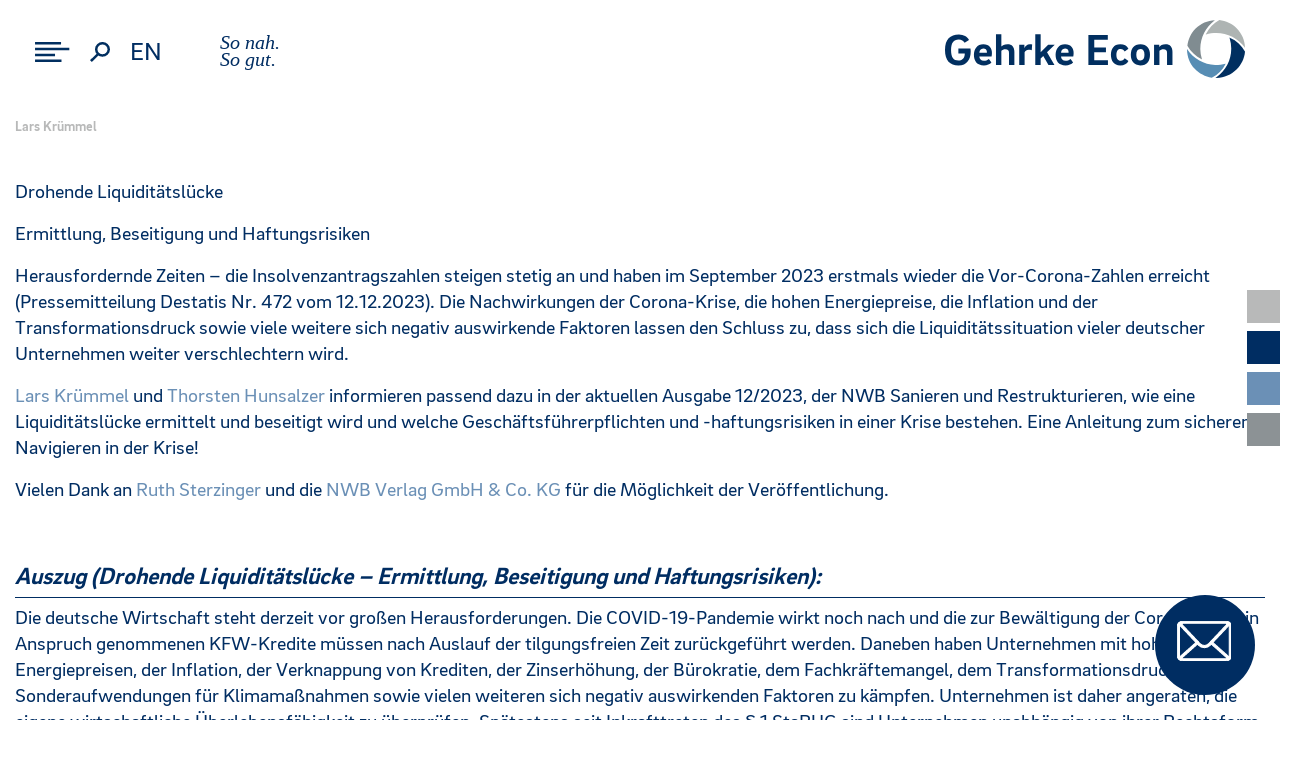

--- FILE ---
content_type: text/html; charset=UTF-8
request_url: https://gehrke-econ.de/tag/lars-kruemmel/
body_size: 16959
content:
<!DOCTYPE html>
<html lang="de-DE">
<head>
<meta charset="UTF-8">
<meta name="viewport" content="width=device-width, initial-scale=1.0, user-scalable=no">
<meta name="format-detection" content="telephone=no">
<meta name='robots' content='index, follow, max-image-preview:large, max-snippet:-1, max-video-preview:-1' />

	<!-- This site is optimized with the Yoast SEO plugin v26.7 - https://yoast.com/wordpress/plugins/seo/ -->
	<title>Lars Krümmel Archive - Gehrke Econ - Vernetzte Beratung im Großraum Hannover</title>
	<link rel="canonical" href="https://gehrke-econ.de/tag/lars-kruemmel/" />
	<meta property="og:locale" content="de_DE" />
	<meta property="og:type" content="article" />
	<meta property="og:title" content="Lars Krümmel Archive - Gehrke Econ - Vernetzte Beratung im Großraum Hannover" />
	<meta property="og:url" content="https://gehrke-econ.de/tag/lars-kruemmel/" />
	<meta property="og:site_name" content="Gehrke Econ - Vernetzte Beratung im Großraum Hannover" />
	<meta name="twitter:card" content="summary_large_image" />
	<script type="application/ld+json" class="yoast-schema-graph">{"@context":"https://schema.org","@graph":[{"@type":"CollectionPage","@id":"https://gehrke-econ.de/tag/lars-kruemmel/","url":"https://gehrke-econ.de/tag/lars-kruemmel/","name":"Lars Krümmel Archive - Gehrke Econ - Vernetzte Beratung im Großraum Hannover","isPartOf":{"@id":"https://gehrke-econ.de/#website"},"breadcrumb":{"@id":"https://gehrke-econ.de/tag/lars-kruemmel/#breadcrumb"},"inLanguage":"de-DE-formal"},{"@type":"BreadcrumbList","@id":"https://gehrke-econ.de/tag/lars-kruemmel/#breadcrumb","itemListElement":[{"@type":"ListItem","position":1,"name":"Startseite","item":"https://gehrke-econ.de/"},{"@type":"ListItem","position":2,"name":"Lars Krümmel"}]},{"@type":"WebSite","@id":"https://gehrke-econ.de/#website","url":"https://gehrke-econ.de/","name":"Gehrke Econ - Vernetzte Beratung im Großraum Hannover","description":"Einmalige Vorteile durch die Vernetzung der Bereiche: Steuerberatung ° Unternehmensberatung ° Wirtschaftsprüfung ° Rechtsberatung","publisher":{"@id":"https://gehrke-econ.de/#organization"},"potentialAction":[{"@type":"SearchAction","target":{"@type":"EntryPoint","urlTemplate":"https://gehrke-econ.de/?s={search_term_string}"},"query-input":{"@type":"PropertyValueSpecification","valueRequired":true,"valueName":"search_term_string"}}],"inLanguage":"de-DE-formal"},{"@type":"Organization","@id":"https://gehrke-econ.de/#organization","name":"Gehrke-Econ","url":"https://gehrke-econ.de/","logo":{"@type":"ImageObject","inLanguage":"de-DE-formal","@id":"https://gehrke-econ.de/#/schema/logo/image/","url":"https://gehrke-econ.de/wp-content/uploads/2020/01/gehrke-econ_logo.png","contentUrl":"https://gehrke-econ.de/wp-content/uploads/2020/01/gehrke-econ_logo.png","width":300,"height":59,"caption":"Gehrke-Econ"},"image":{"@id":"https://gehrke-econ.de/#/schema/logo/image/"},"sameAs":["https://www.facebook.com/gehrkeecongruppe","https://www.instagram.com/gehrke_econ/","https://de.linkedin.com/company/gehrke-econ-gruppe"]}]}</script>
	<!-- / Yoast SEO plugin. -->


<link rel="alternate" type="application/rss+xml" title="Gehrke Econ - Vernetzte Beratung im Großraum Hannover &raquo; Lars Krümmel Tag Feed" href="https://gehrke-econ.de/tag/lars-kruemmel/feed/" />
<style id='wp-img-auto-sizes-contain-inline-css' type='text/css'>
img:is([sizes=auto i],[sizes^="auto," i]){contain-intrinsic-size:3000px 1500px}
/*# sourceURL=wp-img-auto-sizes-contain-inline-css */
</style>
<style id='wp-block-library-inline-css' type='text/css'>
:root{--wp-block-synced-color:#7a00df;--wp-block-synced-color--rgb:122,0,223;--wp-bound-block-color:var(--wp-block-synced-color);--wp-editor-canvas-background:#ddd;--wp-admin-theme-color:#007cba;--wp-admin-theme-color--rgb:0,124,186;--wp-admin-theme-color-darker-10:#006ba1;--wp-admin-theme-color-darker-10--rgb:0,107,160.5;--wp-admin-theme-color-darker-20:#005a87;--wp-admin-theme-color-darker-20--rgb:0,90,135;--wp-admin-border-width-focus:2px}@media (min-resolution:192dpi){:root{--wp-admin-border-width-focus:1.5px}}.wp-element-button{cursor:pointer}:root .has-very-light-gray-background-color{background-color:#eee}:root .has-very-dark-gray-background-color{background-color:#313131}:root .has-very-light-gray-color{color:#eee}:root .has-very-dark-gray-color{color:#313131}:root .has-vivid-green-cyan-to-vivid-cyan-blue-gradient-background{background:linear-gradient(135deg,#00d084,#0693e3)}:root .has-purple-crush-gradient-background{background:linear-gradient(135deg,#34e2e4,#4721fb 50%,#ab1dfe)}:root .has-hazy-dawn-gradient-background{background:linear-gradient(135deg,#faaca8,#dad0ec)}:root .has-subdued-olive-gradient-background{background:linear-gradient(135deg,#fafae1,#67a671)}:root .has-atomic-cream-gradient-background{background:linear-gradient(135deg,#fdd79a,#004a59)}:root .has-nightshade-gradient-background{background:linear-gradient(135deg,#330968,#31cdcf)}:root .has-midnight-gradient-background{background:linear-gradient(135deg,#020381,#2874fc)}:root{--wp--preset--font-size--normal:16px;--wp--preset--font-size--huge:42px}.has-regular-font-size{font-size:1em}.has-larger-font-size{font-size:2.625em}.has-normal-font-size{font-size:var(--wp--preset--font-size--normal)}.has-huge-font-size{font-size:var(--wp--preset--font-size--huge)}.has-text-align-center{text-align:center}.has-text-align-left{text-align:left}.has-text-align-right{text-align:right}.has-fit-text{white-space:nowrap!important}#end-resizable-editor-section{display:none}.aligncenter{clear:both}.items-justified-left{justify-content:flex-start}.items-justified-center{justify-content:center}.items-justified-right{justify-content:flex-end}.items-justified-space-between{justify-content:space-between}.screen-reader-text{border:0;clip-path:inset(50%);height:1px;margin:-1px;overflow:hidden;padding:0;position:absolute;width:1px;word-wrap:normal!important}.screen-reader-text:focus{background-color:#ddd;clip-path:none;color:#444;display:block;font-size:1em;height:auto;left:5px;line-height:normal;padding:15px 23px 14px;text-decoration:none;top:5px;width:auto;z-index:100000}html :where(.has-border-color){border-style:solid}html :where([style*=border-top-color]){border-top-style:solid}html :where([style*=border-right-color]){border-right-style:solid}html :where([style*=border-bottom-color]){border-bottom-style:solid}html :where([style*=border-left-color]){border-left-style:solid}html :where([style*=border-width]){border-style:solid}html :where([style*=border-top-width]){border-top-style:solid}html :where([style*=border-right-width]){border-right-style:solid}html :where([style*=border-bottom-width]){border-bottom-style:solid}html :where([style*=border-left-width]){border-left-style:solid}html :where(img[class*=wp-image-]){height:auto;max-width:100%}:where(figure){margin:0 0 1em}html :where(.is-position-sticky){--wp-admin--admin-bar--position-offset:var(--wp-admin--admin-bar--height,0px)}@media screen and (max-width:600px){html :where(.is-position-sticky){--wp-admin--admin-bar--position-offset:0px}}

/*# sourceURL=wp-block-library-inline-css */
</style><style id='wp-block-heading-inline-css' type='text/css'>
h1:where(.wp-block-heading).has-background,h2:where(.wp-block-heading).has-background,h3:where(.wp-block-heading).has-background,h4:where(.wp-block-heading).has-background,h5:where(.wp-block-heading).has-background,h6:where(.wp-block-heading).has-background{padding:1.25em 2.375em}h1.has-text-align-left[style*=writing-mode]:where([style*=vertical-lr]),h1.has-text-align-right[style*=writing-mode]:where([style*=vertical-rl]),h2.has-text-align-left[style*=writing-mode]:where([style*=vertical-lr]),h2.has-text-align-right[style*=writing-mode]:where([style*=vertical-rl]),h3.has-text-align-left[style*=writing-mode]:where([style*=vertical-lr]),h3.has-text-align-right[style*=writing-mode]:where([style*=vertical-rl]),h4.has-text-align-left[style*=writing-mode]:where([style*=vertical-lr]),h4.has-text-align-right[style*=writing-mode]:where([style*=vertical-rl]),h5.has-text-align-left[style*=writing-mode]:where([style*=vertical-lr]),h5.has-text-align-right[style*=writing-mode]:where([style*=vertical-rl]),h6.has-text-align-left[style*=writing-mode]:where([style*=vertical-lr]),h6.has-text-align-right[style*=writing-mode]:where([style*=vertical-rl]){rotate:180deg}
/*# sourceURL=https://gehrke-econ.de/wp-includes/blocks/heading/style.min.css */
</style>
<style id='wp-block-list-inline-css' type='text/css'>
ol,ul{box-sizing:border-box}:root :where(.wp-block-list.has-background){padding:1.25em 2.375em}
/*# sourceURL=https://gehrke-econ.de/wp-includes/blocks/list/style.min.css */
</style>
<style id='wp-block-paragraph-inline-css' type='text/css'>
.is-small-text{font-size:.875em}.is-regular-text{font-size:1em}.is-large-text{font-size:2.25em}.is-larger-text{font-size:3em}.has-drop-cap:not(:focus):first-letter{float:left;font-size:8.4em;font-style:normal;font-weight:100;line-height:.68;margin:.05em .1em 0 0;text-transform:uppercase}body.rtl .has-drop-cap:not(:focus):first-letter{float:none;margin-left:.1em}p.has-drop-cap.has-background{overflow:hidden}:root :where(p.has-background){padding:1.25em 2.375em}:where(p.has-text-color:not(.has-link-color)) a{color:inherit}p.has-text-align-left[style*="writing-mode:vertical-lr"],p.has-text-align-right[style*="writing-mode:vertical-rl"]{rotate:180deg}
/*# sourceURL=https://gehrke-econ.de/wp-includes/blocks/paragraph/style.min.css */
</style>
<style id='global-styles-inline-css' type='text/css'>
:root{--wp--preset--aspect-ratio--square: 1;--wp--preset--aspect-ratio--4-3: 4/3;--wp--preset--aspect-ratio--3-4: 3/4;--wp--preset--aspect-ratio--3-2: 3/2;--wp--preset--aspect-ratio--2-3: 2/3;--wp--preset--aspect-ratio--16-9: 16/9;--wp--preset--aspect-ratio--9-16: 9/16;--wp--preset--color--black: #000000;--wp--preset--color--cyan-bluish-gray: #abb8c3;--wp--preset--color--white: #ffffff;--wp--preset--color--pale-pink: #f78da7;--wp--preset--color--vivid-red: #cf2e2e;--wp--preset--color--luminous-vivid-orange: #ff6900;--wp--preset--color--luminous-vivid-amber: #fcb900;--wp--preset--color--light-green-cyan: #7bdcb5;--wp--preset--color--vivid-green-cyan: #00d084;--wp--preset--color--pale-cyan-blue: #8ed1fc;--wp--preset--color--vivid-cyan-blue: #0693e3;--wp--preset--color--vivid-purple: #9b51e0;--wp--preset--gradient--vivid-cyan-blue-to-vivid-purple: linear-gradient(135deg,rgb(6,147,227) 0%,rgb(155,81,224) 100%);--wp--preset--gradient--light-green-cyan-to-vivid-green-cyan: linear-gradient(135deg,rgb(122,220,180) 0%,rgb(0,208,130) 100%);--wp--preset--gradient--luminous-vivid-amber-to-luminous-vivid-orange: linear-gradient(135deg,rgb(252,185,0) 0%,rgb(255,105,0) 100%);--wp--preset--gradient--luminous-vivid-orange-to-vivid-red: linear-gradient(135deg,rgb(255,105,0) 0%,rgb(207,46,46) 100%);--wp--preset--gradient--very-light-gray-to-cyan-bluish-gray: linear-gradient(135deg,rgb(238,238,238) 0%,rgb(169,184,195) 100%);--wp--preset--gradient--cool-to-warm-spectrum: linear-gradient(135deg,rgb(74,234,220) 0%,rgb(151,120,209) 20%,rgb(207,42,186) 40%,rgb(238,44,130) 60%,rgb(251,105,98) 80%,rgb(254,248,76) 100%);--wp--preset--gradient--blush-light-purple: linear-gradient(135deg,rgb(255,206,236) 0%,rgb(152,150,240) 100%);--wp--preset--gradient--blush-bordeaux: linear-gradient(135deg,rgb(254,205,165) 0%,rgb(254,45,45) 50%,rgb(107,0,62) 100%);--wp--preset--gradient--luminous-dusk: linear-gradient(135deg,rgb(255,203,112) 0%,rgb(199,81,192) 50%,rgb(65,88,208) 100%);--wp--preset--gradient--pale-ocean: linear-gradient(135deg,rgb(255,245,203) 0%,rgb(182,227,212) 50%,rgb(51,167,181) 100%);--wp--preset--gradient--electric-grass: linear-gradient(135deg,rgb(202,248,128) 0%,rgb(113,206,126) 100%);--wp--preset--gradient--midnight: linear-gradient(135deg,rgb(2,3,129) 0%,rgb(40,116,252) 100%);--wp--preset--font-size--small: 13px;--wp--preset--font-size--medium: 20px;--wp--preset--font-size--large: 36px;--wp--preset--font-size--x-large: 42px;--wp--preset--spacing--20: 0.44rem;--wp--preset--spacing--30: 0.67rem;--wp--preset--spacing--40: 1rem;--wp--preset--spacing--50: 1.5rem;--wp--preset--spacing--60: 2.25rem;--wp--preset--spacing--70: 3.38rem;--wp--preset--spacing--80: 5.06rem;--wp--preset--shadow--natural: 6px 6px 9px rgba(0, 0, 0, 0.2);--wp--preset--shadow--deep: 12px 12px 50px rgba(0, 0, 0, 0.4);--wp--preset--shadow--sharp: 6px 6px 0px rgba(0, 0, 0, 0.2);--wp--preset--shadow--outlined: 6px 6px 0px -3px rgb(255, 255, 255), 6px 6px rgb(0, 0, 0);--wp--preset--shadow--crisp: 6px 6px 0px rgb(0, 0, 0);}:where(.is-layout-flex){gap: 0.5em;}:where(.is-layout-grid){gap: 0.5em;}body .is-layout-flex{display: flex;}.is-layout-flex{flex-wrap: wrap;align-items: center;}.is-layout-flex > :is(*, div){margin: 0;}body .is-layout-grid{display: grid;}.is-layout-grid > :is(*, div){margin: 0;}:where(.wp-block-columns.is-layout-flex){gap: 2em;}:where(.wp-block-columns.is-layout-grid){gap: 2em;}:where(.wp-block-post-template.is-layout-flex){gap: 1.25em;}:where(.wp-block-post-template.is-layout-grid){gap: 1.25em;}.has-black-color{color: var(--wp--preset--color--black) !important;}.has-cyan-bluish-gray-color{color: var(--wp--preset--color--cyan-bluish-gray) !important;}.has-white-color{color: var(--wp--preset--color--white) !important;}.has-pale-pink-color{color: var(--wp--preset--color--pale-pink) !important;}.has-vivid-red-color{color: var(--wp--preset--color--vivid-red) !important;}.has-luminous-vivid-orange-color{color: var(--wp--preset--color--luminous-vivid-orange) !important;}.has-luminous-vivid-amber-color{color: var(--wp--preset--color--luminous-vivid-amber) !important;}.has-light-green-cyan-color{color: var(--wp--preset--color--light-green-cyan) !important;}.has-vivid-green-cyan-color{color: var(--wp--preset--color--vivid-green-cyan) !important;}.has-pale-cyan-blue-color{color: var(--wp--preset--color--pale-cyan-blue) !important;}.has-vivid-cyan-blue-color{color: var(--wp--preset--color--vivid-cyan-blue) !important;}.has-vivid-purple-color{color: var(--wp--preset--color--vivid-purple) !important;}.has-black-background-color{background-color: var(--wp--preset--color--black) !important;}.has-cyan-bluish-gray-background-color{background-color: var(--wp--preset--color--cyan-bluish-gray) !important;}.has-white-background-color{background-color: var(--wp--preset--color--white) !important;}.has-pale-pink-background-color{background-color: var(--wp--preset--color--pale-pink) !important;}.has-vivid-red-background-color{background-color: var(--wp--preset--color--vivid-red) !important;}.has-luminous-vivid-orange-background-color{background-color: var(--wp--preset--color--luminous-vivid-orange) !important;}.has-luminous-vivid-amber-background-color{background-color: var(--wp--preset--color--luminous-vivid-amber) !important;}.has-light-green-cyan-background-color{background-color: var(--wp--preset--color--light-green-cyan) !important;}.has-vivid-green-cyan-background-color{background-color: var(--wp--preset--color--vivid-green-cyan) !important;}.has-pale-cyan-blue-background-color{background-color: var(--wp--preset--color--pale-cyan-blue) !important;}.has-vivid-cyan-blue-background-color{background-color: var(--wp--preset--color--vivid-cyan-blue) !important;}.has-vivid-purple-background-color{background-color: var(--wp--preset--color--vivid-purple) !important;}.has-black-border-color{border-color: var(--wp--preset--color--black) !important;}.has-cyan-bluish-gray-border-color{border-color: var(--wp--preset--color--cyan-bluish-gray) !important;}.has-white-border-color{border-color: var(--wp--preset--color--white) !important;}.has-pale-pink-border-color{border-color: var(--wp--preset--color--pale-pink) !important;}.has-vivid-red-border-color{border-color: var(--wp--preset--color--vivid-red) !important;}.has-luminous-vivid-orange-border-color{border-color: var(--wp--preset--color--luminous-vivid-orange) !important;}.has-luminous-vivid-amber-border-color{border-color: var(--wp--preset--color--luminous-vivid-amber) !important;}.has-light-green-cyan-border-color{border-color: var(--wp--preset--color--light-green-cyan) !important;}.has-vivid-green-cyan-border-color{border-color: var(--wp--preset--color--vivid-green-cyan) !important;}.has-pale-cyan-blue-border-color{border-color: var(--wp--preset--color--pale-cyan-blue) !important;}.has-vivid-cyan-blue-border-color{border-color: var(--wp--preset--color--vivid-cyan-blue) !important;}.has-vivid-purple-border-color{border-color: var(--wp--preset--color--vivid-purple) !important;}.has-vivid-cyan-blue-to-vivid-purple-gradient-background{background: var(--wp--preset--gradient--vivid-cyan-blue-to-vivid-purple) !important;}.has-light-green-cyan-to-vivid-green-cyan-gradient-background{background: var(--wp--preset--gradient--light-green-cyan-to-vivid-green-cyan) !important;}.has-luminous-vivid-amber-to-luminous-vivid-orange-gradient-background{background: var(--wp--preset--gradient--luminous-vivid-amber-to-luminous-vivid-orange) !important;}.has-luminous-vivid-orange-to-vivid-red-gradient-background{background: var(--wp--preset--gradient--luminous-vivid-orange-to-vivid-red) !important;}.has-very-light-gray-to-cyan-bluish-gray-gradient-background{background: var(--wp--preset--gradient--very-light-gray-to-cyan-bluish-gray) !important;}.has-cool-to-warm-spectrum-gradient-background{background: var(--wp--preset--gradient--cool-to-warm-spectrum) !important;}.has-blush-light-purple-gradient-background{background: var(--wp--preset--gradient--blush-light-purple) !important;}.has-blush-bordeaux-gradient-background{background: var(--wp--preset--gradient--blush-bordeaux) !important;}.has-luminous-dusk-gradient-background{background: var(--wp--preset--gradient--luminous-dusk) !important;}.has-pale-ocean-gradient-background{background: var(--wp--preset--gradient--pale-ocean) !important;}.has-electric-grass-gradient-background{background: var(--wp--preset--gradient--electric-grass) !important;}.has-midnight-gradient-background{background: var(--wp--preset--gradient--midnight) !important;}.has-small-font-size{font-size: var(--wp--preset--font-size--small) !important;}.has-medium-font-size{font-size: var(--wp--preset--font-size--medium) !important;}.has-large-font-size{font-size: var(--wp--preset--font-size--large) !important;}.has-x-large-font-size{font-size: var(--wp--preset--font-size--x-large) !important;}
/*# sourceURL=global-styles-inline-css */
</style>

<style id='classic-theme-styles-inline-css' type='text/css'>
/*! This file is auto-generated */
.wp-block-button__link{color:#fff;background-color:#32373c;border-radius:9999px;box-shadow:none;text-decoration:none;padding:calc(.667em + 2px) calc(1.333em + 2px);font-size:1.125em}.wp-block-file__button{background:#32373c;color:#fff;text-decoration:none}
/*# sourceURL=/wp-includes/css/classic-themes.min.css */
</style>
<link rel='stylesheet' id='contact-form-7-css' href='https://gehrke-econ.de/wp-content/plugins/contact-form-7/includes/css/styles.css?ver=6.1.4' type='text/css' media='all' />
<link rel='stylesheet' id='bootstrap-css' href='https://gehrke-econ.de/wp-content/themes/gehrke_econ/css/bootstrap.css?ver=4.4' type='text/css' media='all' />
<link rel='stylesheet' id='gehrke-style-min-css' href='https://gehrke-econ.de/wp-content/themes/gehrke_econ/css/style.min.css?ver=1.1' type='text/css' media='all' />
<link rel='stylesheet' id='gehrke-main-css' href='https://gehrke-econ.de/wp-content/themes/gehrke_econ/css/main.css?ver=1.5' type='text/css' media='all' />
<link rel='stylesheet' id='gehrke-768-css' href='https://gehrke-econ.de/wp-content/themes/gehrke_econ/css/768.css?ver=1.4' type='text/css' media='all' />
<link rel='stylesheet' id='gehrke-1280-css' href='https://gehrke-econ.de/wp-content/themes/gehrke_econ/css/1280.css?ver=1.3' type='text/css' media='all' />
<link rel='stylesheet' id='wpdreams-ajaxsearchpro-instances-css' href='https://gehrke-econ.de/wp-content/uploads/asp_upload/style.instances-ho-is-po-no-da-co-au-ga-se-is.css?ver=uf2DrO' type='text/css' media='all' />
<link rel='stylesheet' id='newsletter-css' href='https://gehrke-econ.de/wp-content/plugins/newsletter/style.css?ver=9.1.0' type='text/css' media='all' />
<link rel='stylesheet' id='cf7cf-style-css' href='https://gehrke-econ.de/wp-content/plugins/cf7-conditional-fields/style.css?ver=2.6.7' type='text/css' media='all' />
<script type="text/javascript" src="https://gehrke-econ.de/wp-content/themes/gehrke_econ/js/jquery_3-6-3.js?ver=3.6.3" id="jquery-js"></script>
<script type="text/javascript" src="https://gehrke-econ.de/wp-content/themes/gehrke_econ/js/popper.js?ver=1.1" id="boppers-js"></script>
<link rel="https://api.w.org/" href="https://gehrke-econ.de/wp-json/" /><link rel="alternate" title="JSON" type="application/json" href="https://gehrke-econ.de/wp-json/wp/v2/tags/453" /><link rel="EditURI" type="application/rsd+xml" title="RSD" href="https://gehrke-econ.de/xmlrpc.php?rsd" />
<meta name="generator" content="WordPress 6.9" />
<!-- Analytics by WP Statistics - https://wp-statistics.com -->
<meta property="og:image" content="https://gehrke-econ.de/wp-content/uploads/2019/02/cropped-favicon.png">
<meta property="og:image:width" content="1200">
<meta property="og:image:height" content="630">
			<link rel="preload" href="https://gehrke-econ.de/wp-content/plugins/ajax-search-pro/css/fonts/icons/icons2.woff2" as="font" crossorigin="anonymous" />
            <style type="text/css">
                @font-face {
                    font-family: 'asppsicons2';
                    src: url('https://gehrke-econ.de/wp-content/plugins/ajax-search-pro/css/fonts/icons/icons2.woff2') format('woff2');
                    font-weight: normal;
                    font-style: normal;
					font-display: swap;
                }
                                .asp_m{height: 0;}            </style>
            				
				<link rel="preload" as="style" href="//gehrke-econ.de/wp-content/uploads/omgf/omgf-stylesheet-88/omgf-stylesheet-88.css?ver=1767708230" />
				<link rel="stylesheet" href="//gehrke-econ.de/wp-content/uploads/omgf/omgf-stylesheet-88/omgf-stylesheet-88.css?ver=1767708230" media="all" />
				<link rel="icon" href="https://gehrke-econ.de/wp-content/uploads/2019/02/cropped-favicon-32x32.png" sizes="32x32" />
<link rel="icon" href="https://gehrke-econ.de/wp-content/uploads/2019/02/cropped-favicon-192x192.png" sizes="192x192" />
<link rel="apple-touch-icon" href="https://gehrke-econ.de/wp-content/uploads/2019/02/cropped-favicon-180x180.png" />
<meta name="msapplication-TileImage" content="https://gehrke-econ.de/wp-content/uploads/2019/02/cropped-favicon-270x270.png" />
		<style type="text/css" id="wp-custom-css">
			@media screen AND (max-width:991px){
.nopl{
	padding-left:0 !important;
}	
.carousel-item .titles, .head-image .titles {
    bottom: 0px !important;
}
	
}

		</style>
		</head>

<!-- Canoncial -->
<link rel="canonical" href="https://gehrke-econ.de/tag/lars-kruemmel/">


<body>

<div class="menu-container">
	<div class="menu-header">
				<img class="close-menu" src="https://gehrke-econ.de/wp-content/themes/gehrke_econ/img/close.png" title="Schließen" alt="Schließen'">
		</div>
	<div class="menu-body">
	<div class="menu-hauptmenue-container"><ul id="menu-hauptmenue" class="menu"><li id="menu-item-602" class="hide-url menu-item menu-item-type-post_type menu-item-object-page menu-item-has-children menu-item-602"><a href="https://gehrke-econ.de/gehrke-econ/warum-wir/gehrke-econ/">Warum wir?</a>
<ul class="sub-menu">
	<li id="menu-item-226" class="menu-item menu-item-type-post_type menu-item-object-page menu-item-226"><a href="https://gehrke-econ.de/gehrke-econ/warum-wir/gehrke-econ/">Gehrke Econ</a></li>
	<li id="menu-item-343" class="menu-item menu-item-type-post_type menu-item-object-page menu-item-343"><a href="https://gehrke-econ.de/gehrke-econ/warum-wir/menschen-bei-gehrke-econ/">Menschen bei Gehrke Econ</a></li>
	<li id="menu-item-340" class="menu-item menu-item-type-post_type menu-item-object-page menu-item-340"><a href="https://gehrke-econ.de/gehrke-econ/warum-wir/ggi/">GGI</a></li>
</ul>
</li>
<li id="menu-item-74" class="menu-item menu-item-type-post_type menu-item-object-page menu-item-74"><a href="https://gehrke-econ.de/gehrke-econ/winsulting/">Winsulting®</a></li>
<li id="menu-item-603" class="hide-url menu-item menu-item-type-post_type menu-item-object-page menu-item-has-children menu-item-603"><a href="https://gehrke-econ.de/?page_id=118">Das können wir</a>
<ul class="sub-menu">
	<li id="menu-item-5042" class="menu-item menu-item-type-post_type menu-item-object-page menu-item-5042"><a href="https://gehrke-econ.de/gehrke-econ/das-koennen-wir/steuerberatung/">Steuerberatung</a></li>
	<li id="menu-item-5041" class="menu-item menu-item-type-post_type menu-item-object-page menu-item-5041"><a href="https://gehrke-econ.de/gehrke-econ/das-koennen-wir/wirtschaftspruefung/">Wirtschaftsprüfung</a></li>
	<li id="menu-item-338" class="menu-item menu-item-type-post_type menu-item-object-page menu-item-338"><a href="https://gehrke-econ.de/gehrke-econ/das-koennen-wir/rechtsberatung/">Rechtsberatung</a></li>
	<li id="menu-item-337" class="menu-item menu-item-type-post_type menu-item-object-page menu-item-337"><a href="https://gehrke-econ.de/gehrke-econ/das-koennen-wir/unternehmensberatung/">Unternehmensberatung</a></li>
</ul>
</li>
<li id="menu-item-605" class="hide-url menu-item menu-item-type-post_type menu-item-object-page menu-item-has-children menu-item-605"><a href="https://gehrke-econ.de/gehrke-econ/vom-fach/automobil/">Vom Fach</a>
<ul class="sub-menu">
	<li id="menu-item-72" class="menu-item menu-item-type-post_type menu-item-object-page menu-item-72"><a href="https://gehrke-econ.de/gehrke-econ/vom-fach/automobil/">Automobil</a></li>
	<li id="menu-item-71" class="menu-item menu-item-type-post_type menu-item-object-page menu-item-71"><a href="https://gehrke-econ.de/gehrke-econ/vom-fach/immobilien/">Immobilien</a></li>
	<li id="menu-item-70" class="menu-item menu-item-type-post_type menu-item-object-page menu-item-70"><a href="https://gehrke-econ.de/gehrke-econ/vom-fach/nahrungsmittel-2/">Nahrungsmittel</a></li>
	<li id="menu-item-69" class="menu-item menu-item-type-post_type menu-item-object-page menu-item-69"><a href="https://gehrke-econ.de/gehrke-econ/vom-fach/textil/">Textil</a></li>
	<li id="menu-item-68" class="menu-item menu-item-type-post_type menu-item-object-page menu-item-68"><a href="https://gehrke-econ.de/gehrke-econ/vom-fach/gesundheit/">Gesundheit</a></li>
</ul>
</li>
<li id="menu-item-1571" class="menu-item menu-item-type-custom menu-item-object-custom menu-item-1571"><a target="_blank" href="https://karriere.gehrke-econ.de">Sprungbrett</a></li>
<li id="menu-item-65" class="menu-item menu-item-type-post_type menu-item-object-page menu-item-65"><a href="https://gehrke-econ.de/gehrke-econ/so-neu-so-gut/">So neu. So gut.</a></li>
<li id="menu-item-64" class="hide-url menu-item menu-item-type-post_type menu-item-object-page menu-item-has-children menu-item-64"><a href="https://gehrke-econ.de/gehrke-econ/anklopfen/">Kontakt</a>
<ul class="sub-menu">
	<li id="menu-item-834" class="menu-item menu-item-type-post_type menu-item-object-page menu-item-834"><a href="https://gehrke-econ.de/gehrke-econ/anklopfen/">Kontakt</a></li>
	<li id="menu-item-835" class="menu-item menu-item-type-custom menu-item-object-custom menu-item-835"><a target="_blank" href="https://gehrke-econ.cloud/index.php/login">Login</a></li>
</ul>
</li>
</ul></div>	<div class="menu-fussmenue-container"><ul id="menu-fussmenue" class="menu"><li id="menu-item-8103" class="menu-item menu-item-type-post_type menu-item-object-page menu-item-8103"><a href="https://gehrke-econ.de/gehrke-econ/quicklinks/">Quicklinks</a></li>
<li id="menu-item-63" class="menu-item menu-item-type-post_type menu-item-object-page menu-item-63"><a href="https://gehrke-econ.de/gehrke-econ/impressum/">Impressum</a></li>
<li id="menu-item-62" class="menu-item menu-item-type-post_type menu-item-object-page menu-item-62"><a href="https://gehrke-econ.de/gehrke-econ/datenschutz/">Datenschutz</a></li>
</ul></div>	</div>
	<div class="menu-footer">
		

	</div>
</div>
<div class="container-header">	
	<div class="container">
		<div class="row">
			<div class="col-md-12">
				<div class="header clearfix">
					<div class="scale">
						<img alt="Menü" title="Menü" class="open-menu" src="https://gehrke-econ.de/wp-content/themes/gehrke_econ/img/menu.svg" />
						<div class="header-search-frame">
							<img alt="Suchen" title="Suchen" class="search" src="https://gehrke-econ.de/wp-content/themes/gehrke_econ/img/search.svg" />
							<div class="header-search">
							<div class="asp_w_container">
	<div class='asp_w asp_m asp_m_1 asp_m_1_1 wpdreams_asp_sc wpdreams_asp_sc-1 ajaxsearchpro asp_main_container  asp_non_compact'
		 data-id="1"
		 data-name="Search"
		 		 data-instance="1"
		 id='ajaxsearchpro1_1'>

		<div class="probox">
    
    <div class='prosettings' style='display:none;' data-opened=0>
                <div class='innericon'>
            <svg xmlns="http://www.w3.org/2000/svg" width="512" height="512" viewBox="0 0 512 512"><path d="M170 294c0 33.138-26.862 60-60 60-33.137 0-60-26.862-60-60 0-33.137 26.863-60 60-60 33.138 0 60 26.863 60 60zm-60 90c-6.872 0-13.565-.777-20-2.243V422c0 11.046 8.954 20 20 20s20-8.954 20-20v-40.243c-6.435 1.466-13.128 2.243-20 2.243zm0-180c6.872 0 13.565.777 20 2.243V90c0-11.046-8.954-20-20-20s-20 8.954-20 20v116.243c6.435-1.466 13.128-2.243 20-2.243zm146-7c12.13 0 22 9.87 22 22s-9.87 22-22 22-22-9.87-22-22 9.87-22 22-22zm0-38c-33.137 0-60 26.863-60 60 0 33.138 26.863 60 60 60 33.138 0 60-26.862 60-60 0-33.137-26.862-60-60-60zm0-30c6.872 0 13.565.777 20 2.243V90c0-11.046-8.954-20-20-20s-20 8.954-20 20v41.243c6.435-1.466 13.128-2.243 20-2.243zm0 180c-6.872 0-13.565-.777-20-2.243V422c0 11.046 8.954 20 20 20s20-8.954 20-20V306.757c-6.435 1.466-13.128 2.243-20 2.243zm146-75c-33.137 0-60 26.863-60 60 0 33.138 26.863 60 60 60 33.138 0 60-26.862 60-60 0-33.137-26.862-60-60-60zm0-30c6.872 0 13.565.777 20 2.243V90c0-11.046-8.954-20-20-20s-20 8.954-20 20v116.243c6.435-1.466 13.128-2.243 20-2.243zm0 180c-6.872 0-13.565-.777-20-2.243V422c0 11.046 8.954 20 20 20s20-8.954 20-20v-40.243c-6.435 1.466-13.128 2.243-20 2.243z"/></svg>        </div>
    </div>

    
    
    <div class='proinput'>
        <form action='#' autocomplete="off" aria-label="Search form 1">
            <input type='search' class='orig'
                   placeholder='Hier Suchen'
                   name='phrase' value=''
                   aria-label="Search input 1"
                   autocomplete="off"/>
            <input type='text' class='autocomplete' name='phrase' value=''
                   aria-label="Search autocomplete, ignore please"
                   aria-hidden="true"
                   autocomplete="off" disabled/>
            <input type='submit'
                   aria-hidden="true"
                   aria-label="Versteckter Button"
                   style='width:0; height: 0; visibility: hidden;'>
        </form>
    </div>

    
    
    <div class='proloading'>
                        <div class="asp_loader">
            <div class="asp_loader-inner asp_simple-circle">
                        </div>
        </div>
                    </div>

            <div class='proclose'>
            <svg version="1.1" xmlns="http://www.w3.org/2000/svg" xmlns:xlink="http://www.w3.org/1999/xlink" x="0px"
                 y="0px"
                 width="512px" height="512px" viewBox="0 0 512 512" enable-background="new 0 0 512 512"
                 xml:space="preserve">
            <polygon points="438.393,374.595 319.757,255.977 438.378,137.348 374.595,73.607 255.995,192.225 137.375,73.622 73.607,137.352 192.246,255.983 73.622,374.625 137.352,438.393 256.002,319.734 374.652,438.378 "/>
            </svg>
        </div>
    
    
	
	<div class='promagnifier' tabindex="0">
				<div class='asp_text_button hiddend'>
			Suche		</div>
		<div class='innericon'>
			<svg xmlns="http://www.w3.org/2000/svg" width="512" height="512" viewBox="0 0 512 512"><path d="M460.355 421.59l-106.51-106.512c20.04-27.553 31.884-61.437 31.884-98.037C385.73 124.935 310.792 50 218.685 50c-92.106 0-167.04 74.934-167.04 167.04 0 92.107 74.935 167.042 167.04 167.042 34.912 0 67.352-10.773 94.184-29.158L419.945 462l40.41-40.41zM100.63 217.04c0-65.095 52.96-118.055 118.056-118.055 65.098 0 118.057 52.96 118.057 118.056 0 65.097-52.96 118.057-118.057 118.057-65.096 0-118.055-52.96-118.055-118.056z"/></svg>		</div>
		<div class="asp_clear"></div>
	</div>

	
</div>	</div>
	<div class='asp_data_container' style="display:none !important;">
		<div class="asp_init_data"
	 style="display:none !important;"
	 id="asp_init_id_1_1"
	 data-asp-id="1"
	 data-asp-instance="1"
	 data-aspdata="[base64]/cz17cGhyYXNlfSIsCiAgICAgICAgImVsZW1lbnRvcl91cmwiOiAiaHR0cHM6Ly9nZWhya2UtZWNvbi5kZS8/[base64]"></div>
<div class='asp_hidden_data' style="display:none !important;">
    <div class='asp_item_overlay'>
        <div class='asp_item_inner'>
            <svg xmlns="http://www.w3.org/2000/svg" width="512" height="512" viewBox="0 0 512 512"><path d="M448.225 394.243l-85.387-85.385c16.55-26.08 26.146-56.986 26.146-90.094 0-92.99-75.652-168.64-168.643-168.64-92.988 0-168.64 75.65-168.64 168.64s75.65 168.64 168.64 168.64c31.466 0 60.94-8.67 86.176-23.734l86.14 86.142c36.755 36.754 92.355-18.783 55.57-55.57zm-344.233-175.48c0-64.155 52.192-116.35 116.35-116.35s116.353 52.194 116.353 116.35S284.5 335.117 220.342 335.117s-116.35-52.196-116.35-116.352zm34.463-30.26c34.057-78.9 148.668-69.75 170.248 12.863-43.482-51.037-119.984-56.532-170.248-12.862z"/></svg>                    </div>
    </div>
</div>	</div>
	<div id='__original__ajaxsearchprores1_1' class='asp_w asp_r asp_r_1 asp_r_1_1 vertical ajaxsearchpro wpdreams_asp_sc wpdreams_asp_sc-1'
     data-id="1"
     data-instance="1">

    
    
    
    <div class="results">

        
        <div class="resdrg">
        </div>

        
    </div>

    
    
    

    <div class="asp_res_loader hiddend">
                    <div class="asp_loader">
                <div class="asp_loader-inner asp_simple-circle">
                                </div>
            </div>
            </div>
</div>	<div id='__original__ajaxsearchprosettings1_1' class="asp_w asp_ss asp_s asp_s_1 asp_s_1_1 wpdreams_asp_sc wpdreams_asp_sc-1 ajaxsearchpro searchsettings"
		data-id="1"
		data-instance="1">
	<form name='options' class="asp-fss-flex" autocomplete = 'off'>
        <input type="hidden" style="display:none;" name="current_page_id" value="18761">
            <input type='hidden' name='qtranslate_lang' style="display:none;"
               value='0'/>
            <input type='hidden' name='polylang_lang' style="display:none;"
               value='de'/>
    	    <input type="hidden" name="filters_changed" style="display:none;" value="0">
    <input type="hidden" name="filters_initial" style="display:none;" value="1">
    <fieldset class="asp_filter_generic asp_filter_id_1 asp_filter_n_0 hiddend">
            <legend>Generic filters</legend>
            <div class="asp_option hiddend" aria-hidden="true">
            <div class="asp_option_inner">
                <input type="checkbox" value="exact" id="set_exact1_1"
                                              name="asp_gen[]" />
                <label for="set_exact1_1">
                    Verstecktes Label                </label>
            </div>
        </div>
            <div class="asp_option hiddend" aria-hidden="true">
            <div class="asp_option_inner">
                <input type="checkbox" value="title" id="set_title1_1"
                       data-origvalue="1"                       name="asp_gen[]"  checked="checked"/>
                <label for="set_title1_1">
                    Verstecktes Label                </label>
            </div>
        </div>
            <div class="asp_option hiddend" aria-hidden="true">
            <div class="asp_option_inner">
                <input type="checkbox" value="content" id="set_content1_1"
                       data-origvalue="1"                       name="asp_gen[]"  checked="checked"/>
                <label for="set_content1_1">
                    Verstecktes Label                </label>
            </div>
        </div>
            <div class="asp_option hiddend" aria-hidden="true">
            <div class="asp_option_inner">
                <input type="checkbox" value="excerpt" id="set_excerpt1_1"
                       data-origvalue="1"                       name="asp_gen[]"  checked="checked"/>
                <label for="set_excerpt1_1">
                    Verstecktes Label                </label>
            </div>
        </div>
    </fieldset>        <input type="checkbox"
               style="display: none !important;"
               value="post"
               aria-label="Verstecktes Label"
               aria-hidden="true"
               id="1_1customset_1_1100"
               name="customset[]" checked="checked"/>
                <input type="checkbox"
               style="display: none !important;"
               value="page"
               aria-label="Verstecktes Label"
               aria-hidden="true"
               id="1_1customset_1_1101"
               name="customset[]" checked="checked"/>
                <input type="checkbox"
               style="display: none !important;"
               value="persons"
               aria-label="Verstecktes Label"
               aria-hidden="true"
               id="1_1customset_1_1102"
               name="customset[]" checked="checked"/>
            <div style="clear:both;"></div>
</form>	</div>

			</div>
							</div>
						</div>
													<span class="lang">
																	<a href="https://gehrke-econ.de/en/start-en/">en</a>
																<!---<img alt="Herunter Scrollen" src="https://gehrke-econ.de/wp-content/themes/gehrke_econ/img/arrow_down.png">-->
							</span>
												<!-- <span class="lang">EN</span> -->
						<span class="claim">So nah.<br />So gut.</span>
					</div>
					<a href='https://gehrke-econ.de' class='logo'><img src='https://gehrke-econ.de/wp-content/themes/gehrke_econ/img/gehrke-econ_logo.png' alt='Zur Startseite' title='Logo Gehrke Econ'></a>				</div>
			</div>
		</div>
	</div>
</div>

<div class="sidepoints hidden">
			<div class="lightgrey"><a target="" href="https://www.gehrke-econ.de/das-koennen-wir/steuerberatung/">Steuerberatung</a></div>
			<div class="darkblue"><a target="" href="https://www.gehrke-econ.de/das-koennen-wir/wirtschaftspruefung/">Wirtschaftsprüfung</a></div>
			<div class="lightblue"><a target="" href="https://www.gehrke-econ.de/das-koennen-wir/rechtsberatung/">Rechtsberatung</a></div>
			<div class="darkgrey"><a target="" href="https://www.gehrke-econ.de/das-koennen-wir/unternehmensberatung/">Unternehmensberatung</a></div>
		
</div>
<div class='frame'><div class="container" style="position:relative; z-index:50"><div class="row"><div class="col-md-12"><ul id="breadcrumbs" class="breadcrumbs "><li class="item-current"><strong>Lars Krümmel</strong></li></ul></div></div></div><div class="container">
	<div class="row">
		<div id="content" class="col-md-12 content">
        					
<p class="editor-item">Drohende Liquiditätslücke</p>



<p class="editor-item">Ermittlung, Beseitigung und Haftungsrisiken</p>



<p class="editor-item">Herausfordernde Zeiten – die Insolvenzantragszahlen steigen stetig an und haben im September 2023 erstmals wieder die Vor-Corona-Zahlen erreicht (Pressemitteilung Destatis Nr. 472 vom 12.12.2023). Die Nachwirkungen der Corona-Krise, die hohen Energiepreise, die Inflation und der Transformationsdruck sowie viele weitere sich negativ auswirkende Faktoren lassen den Schluss zu, dass sich die Liquiditätssituation vieler deutscher Unternehmen weiter verschlechtern wird.</p>



<p class="editor-item"><a id="ember40" class="ember-view" href="https://www.linkedin.com/in/lars-kr%C3%BCmmel-854b5a/">Lars Krümmel</a> und <a id="ember41" class="ember-view" href="https://www.linkedin.com/in/thorsten-hunsalzer-5a3a418a/">Thorsten Hunsalzer</a> informieren passend dazu in der aktuellen Ausgabe 12/2023, der NWB Sanieren und Restrukturieren, wie eine Liquiditätslücke ermittelt und beseitigt wird und welche Geschäftsführerpflichten und -haftungsrisiken in einer Krise bestehen. Eine Anleitung zum sicheren Navigieren in der Krise!</p>



<p class="editor-item">Vielen Dank an <a id="ember42" class="ember-view" href="https://www.linkedin.com/in/ruth-sterzinger-a178a0144/">Ruth Sterzinger</a> und die <a class="app-aware-link " href="https://www.linkedin.com/company/nwb-verlag/" target="_self" rel="noopener" data-test-app-aware-link="">NWB Verlag GmbH &amp; Co. KG</a> für die Möglichkeit der Veröffentlichung.</p>



<p class="editor-item">&nbsp;</p>



<h4 class="wp-block-heading" class="editor-item h4"><strong>Auszug (Drohende Liquiditätslücke &#8211; Ermittlung, Beseitigung und Haftungsrisiken):</strong></h4>



<p class="editor-item">Die deutsche Wirtschaft steht derzeit vor großen Herausforderungen. Die COVID-19-Pandemie wirkt noch nach und die zur Bewältigung der Corona-Krise in Anspruch genommenen KFW-Kredite müssen nach Auslauf der tilgungsfreien Zeit zurückgeführt werden. Daneben haben Unternehmen mit hohen Energiepreisen, der Inflation, der Verknappung von Krediten, der Zinserhöhung, der Bürokratie, dem Fachkräftemangel, dem Transformationsdruck, Sonderaufwendungen für Klimamaßnahmen sowie vielen weiteren sich negativ auswirkenden Faktoren zu kämpfen. Unternehmen ist daher angeraten, die eigene wirtschaftliche Überlebensfähigkeit zu überprüfen. Spätestens seit Inkrafttreten des § 1 StaRUG sind Unternehmen unabhängig von ihrer Rechtsform verpflichtet, ein Krisenfrüherkennungssystem einzuführen. Dieses kann gleichfalls zu einer möglichst optimalen Unternehmenssteuerung auch außerhalb der Krise eingesetzt werden.</p>



<p class="editor-item">&nbsp;</p>



<h4 class="wp-block-heading" class="editor-item h4"><strong>Kernaussagen</strong></h4>



<ul class="wp-block-list">
<li>Der ohnehin bestehende Transformationsdruck in vielen Märkten (z. B. durch die Elektromobilität in der Automobilherstellung, neue Mobilitätskonzepte, verändertes Einkaufverhalten im Retail-Bereich) hat die wirtschaftliche Situation der Marktteilnehmer noch erheblich verschärft und führt dazu, dass die Beobachtung der wirtschaftlichen Unternehmensentwicklung mit einem noch stärkeren Fokus erfolgen muss.</li>



<li>Spätestens mit dem Inkrafttreten des § 1 StaRUG zum 1.1.2021 ist jedes Unternehmen unabhängig von seiner Rechtsform verpflichtet, ein Krisenfrüherkennungssystem einzurichten und zu führen. Dies dient unter anderem auch der regelmäßigen Prüfung der Zahlungsfähigkeit bzw. Ermittlung einer drohenden Zahlungsunfähigkeit und gibt der Geschäftsführung frühzeitig die Möglichkeit, bei Notwendigkeit adäquate Gegenmaßnahmen einzuleiten und sich haftungsfrei durch eine fortgeschrittene Krisenphase zu bewegen.</li>



<li>Wer ein auf sein Unternehmen maßgeschneidertes Krisenfrüherkennungssystem einrichtet, kann dieses auch außerhalb der Krise zur Unternehmenssteuerung einsetzen (Best Practice).</li>



<li>Eine sich abzeichnende Liquiditätslücke kann schon mit einer einfachen Methode ermittelt werden.</li>
</ul>



<p class="editor-item">&nbsp;</p>



<p class="editor-item">Weiterlesen: <a href="https://deref-gmx.net/mail/client/YLkox7TjdR4/dereferrer/?redirectUrl=https%3A%2F%2Fdatenbank.nwb.de%2Fstart%2Fshowdoi%2F%3Fdoi%3DXAAAJ-54884%26starter%3Dautoren%26date%3D20240709%26sig%3DwHqGlHpYerb5l0sRrX8zOKdXyECaKCjCmIQ5QfSLc4I2819u928hrWQfUcwGWEee6R4MoJdS1FH7RefM1ibARI&amp;lm"><strong>Zum Artikel</strong></a></p>



<p class="editor-item">Weitere Artikel: <a href="https://gehrke-econ.de/so-neu-so-gut/">So neu. So gut.</a></p>
            		</div>
	</div>
</div>
					<div class="container container-persons-block" id="">
						<div class="row">
							<div class="content mt-0 col-md-12">
								<h2 class='like-h1'>Ihre Ansprechpartner</h2 class='like-h1'>
							</div>

						</div>
						<div class="row person-container person-container-small pl-250">
														<a id="person-413096313" name="person-413096313" data-person-type="89921" data-person-id="413096313" class="col-lg-4 col-md-4 col-sm-12 person person-413096313 person-89921">
																<img alt='Thorsten Hunsalzer, ' title='Thorsten Hunsalzer, ' src='https://gehrke-econ.de/wp-content/uploads/2023/11/Einzelbilder-Webseite16-Kopie-500x500.png'/>								<h3 class="like-h5">Thorsten Hunsalzer</h3>
								<span></span>
							</a>	
						<div class=" col-lg-8 col-md-8 col-sm-12 person-details person-details-413096313">
														<div class="tasks">°&nbsp;Rechtsanwalt °&nbsp;Fachanwalt für Insolvenz- und Sanierungsrecht °&nbsp;Geschäftsführer °&nbsp;Partner</div>
														<div class="career">
								<strong>Laufbahn</strong><br />
								<ul>
								<li>2004 – 2019 Rechtsanwalt in Insolvenzverwalterkanzleien </li><li>2016 – 2019 Bestellung zum Insolvenzverwalter </li><li>2019 Legal Counsel und Restrukturierungsberater bei Volkswagen AG</li><li>Seit 2020 bei Gehrke Econ</li><li>Seit 2021 geschäftsführender Gesellschafter der Gehrke Econ Rechtsanwaltsgesellschaft mbH</li>								</ul>
							</div>
														<div class="focus">
								<strong>Schwerpunkte</strong><br />
								<ul>
								<li>Beratung bei Restrukturierung, Insolvenz- sowie Eigenverwaltungs- und Schutzschirmverfahren</li><li>Erstellung und Begleitung von Insolvenzplänen </li><li>Beratung von Geschäftsführern insbesondere Geschäftsführer- und Gesellschafterhaftung</li><li>Durchsetzung und Abwehr von Insolvenzanfechtungsansprüchen </li><li>Gläubigervertretung </li>								</ul>
							</div>
														<div class="social">
								<a href="tel:+49 511 70050-220"><img alt="Telefon" title="Telefon" src="https://gehrke-econ.de/wp-content/themes/gehrke_econ/img/phone.png"></a><a href="mailto:thorsten.hunsalzer@gehrke-econ.de"><img alt="E-Mail" title="E-Mail" src="https://gehrke-econ.de/wp-content/themes/gehrke_econ/img/email_dark.png"></a><a href="https://de.linkedin.com/in/thorsten-hunsalzer-5a3a418a"><img alt="Linkedin" title="LinkedIn" src="https://gehrke-econ.de/wp-content/themes/gehrke_econ/img/linkedin.png"></a><a  class="close-contact-details"><img alt="Schließen" title="Schließen" src="https://gehrke-econ.de/wp-content/themes/gehrke_econ/img/close.png"></a>	
							</div>
						</div>
													<a id="person-199074968" name="person-199074968" data-person-type="89921" data-person-id="199074968" class="col-lg-4 col-md-4 col-sm-12 person person-199074968 person-89921">
																<img alt='Lars Krümmel, ' title='Lars Krümmel, ' src='https://gehrke-econ.de/wp-content/uploads/2023/11/Einzelbilder-Webseite17-Kopie-1-500x500.png'/>								<h3 class="like-h5">Lars Krümmel</h3>
								<span></span>
							</a>	
						<div class=" col-lg-8 col-md-8 col-sm-12 person-details person-details-199074968">
														<div class="tasks">°&nbsp;Diplom-Kaufmann °&nbsp;Unternehmensberater °&nbsp;Geschäftsführer °&nbsp;Partner</div>
														<div class="career">
								<strong>Laufbahn</strong><br />
								<ul>
								<li>Ausbildung zum Bankkaufmann sowie Studium der Betriebswirtschaftslehre (Universität Münster)</li><li>Zertifizierter Restrukturierungs- und Sanierungsberater (IFUS-Institut)</li><li>2002 – 2004 Prüfungsnahe Beratung bei PricewaterhouseCoopers</li><li>2004 – 03.2019 Mittelstandsberatung bei der hahn,consultants gmbh</li><li>Seit 04.2019 Gehrke Econ Unternehmensberatungsgesellschaft mbH</li><li>Seit 05.2020 geschäftsführender Gesellschafter der Gehrke Econ Unternehmensberatungsgesellschaft mbH</li>								</ul>
							</div>
														<div class="focus">
								<strong>Schwerpunkte</strong><br />
								<ul>
								<li>Konzepterstellung und Umsetzungsbegleitung in Restrukturierungs-/Sanierungsphasen</li><li>Wachstumsberatung sowie Nachfolgeregelung</li><li>Unternehmenssteuerung/Controlling</li>								</ul>
							</div>
														<div class="social">
								<a href="tel: +49 511 70050-551"><img alt="Telefon" title="Telefon" src="https://gehrke-econ.de/wp-content/themes/gehrke_econ/img/phone.png"></a><a href="mailto:lars.kruemmel@gehrke-econ.de"><img alt="E-Mail" title="E-Mail" src="https://gehrke-econ.de/wp-content/themes/gehrke_econ/img/email_dark.png"></a><a  class="close-contact-details"><img alt="Schließen" title="Schließen" src="https://gehrke-econ.de/wp-content/themes/gehrke_econ/img/close.png"></a>	
							</div>
						</div>
												</div></div>
					
								<div class="container">	
				<div class="row">	
					<div class="col-12">
					
					</div></div>
			</div></div><script type="speculationrules">
{"prefetch":[{"source":"document","where":{"and":[{"href_matches":"/*"},{"not":{"href_matches":["/wp-*.php","/wp-admin/*","/wp-content/uploads/*","/wp-content/*","/wp-content/plugins/*","/wp-content/themes/gehrke_econ/*","/*\\?(.+)"]}},{"not":{"selector_matches":"a[rel~=\"nofollow\"]"}},{"not":{"selector_matches":".no-prefetch, .no-prefetch a"}}]},"eagerness":"conservative"}]}
</script>
            <div class='asp_hidden_data' id="asp_hidden_data" style="display: none !important;">
                <svg style="position:absolute" height="0" width="0">
                    <filter id="aspblur">
                        <feGaussianBlur in="SourceGraphic" stdDeviation="4"/>
                    </filter>
                </svg>
                <svg style="position:absolute" height="0" width="0">
                    <filter id="no_aspblur"></filter>
                </svg>
            </div>
        <script type="text/javascript" src="https://gehrke-econ.de/wp-includes/js/dist/hooks.min.js?ver=dd5603f07f9220ed27f1" id="wp-hooks-js"></script>
<script type="text/javascript" src="https://gehrke-econ.de/wp-includes/js/dist/i18n.min.js?ver=c26c3dc7bed366793375" id="wp-i18n-js"></script>
<script type="text/javascript" id="wp-i18n-js-after">
/* <![CDATA[ */
wp.i18n.setLocaleData( { 'text direction\u0004ltr': [ 'ltr' ] } );
//# sourceURL=wp-i18n-js-after
/* ]]> */
</script>
<script type="text/javascript" src="https://gehrke-econ.de/wp-content/plugins/contact-form-7/includes/swv/js/index.js?ver=6.1.4" id="swv-js"></script>
<script type="text/javascript" id="contact-form-7-js-translations">
/* <![CDATA[ */
( function( domain, translations ) {
	var localeData = translations.locale_data[ domain ] || translations.locale_data.messages;
	localeData[""].domain = domain;
	wp.i18n.setLocaleData( localeData, domain );
} )( "contact-form-7", {"translation-revision-date":"2025-10-26 03:25:04+0000","generator":"GlotPress\/4.0.3","domain":"messages","locale_data":{"messages":{"":{"domain":"messages","plural-forms":"nplurals=2; plural=n != 1;","lang":"de"},"This contact form is placed in the wrong place.":["Dieses Kontaktformular wurde an der falschen Stelle platziert."],"Error:":["Fehler:"]}},"comment":{"reference":"includes\/js\/index.js"}} );
//# sourceURL=contact-form-7-js-translations
/* ]]> */
</script>
<script type="text/javascript" id="contact-form-7-js-before">
/* <![CDATA[ */
var wpcf7 = {
    "api": {
        "root": "https:\/\/gehrke-econ.de\/wp-json\/",
        "namespace": "contact-form-7\/v1"
    }
};
//# sourceURL=contact-form-7-js-before
/* ]]> */
</script>
<script type="text/javascript" src="https://gehrke-econ.de/wp-content/plugins/contact-form-7/includes/js/index.js?ver=6.1.4" id="contact-form-7-js"></script>
<script type="text/javascript" src="https://gehrke-econ.de/wp-content/themes/gehrke_econ/js/bootstrap.js?ver=4.4" id="bootstrap-js"></script>
<script type="text/javascript" src="https://gehrke-econ.de/wp-content/themes/gehrke_econ/js/main.min.js?ver=4.4" id="script-js"></script>
<script type="text/javascript" src="https://gehrke-econ.de/wp-content/plugins/ajax-search-pro/js/min/external/simplebar.js?ver=uf2DrO" id="wd-asp-scroll-simple-js"></script>
<script type="text/javascript" id="wd-asp-ajaxsearchpro-js-before">
/* <![CDATA[ */
window.ASP = typeof window.ASP !== 'undefined' ? window.ASP : {}; window.ASP.wp_rocket_exception = "DOMContentLoaded"; window.ASP.ajaxurl = "https:\/\/gehrke-econ.de\/wp-admin\/admin-ajax.php"; window.ASP.backend_ajaxurl = "https:\/\/gehrke-econ.de\/wp-admin\/admin-ajax.php"; window.ASP.js_scope = "jQuery"; window.ASP.asp_url = "https:\/\/gehrke-econ.de\/wp-content\/plugins\/ajax-search-pro\/"; window.ASP.upload_url = "https:\/\/gehrke-econ.de\/wp-content\/uploads\/asp_upload\/"; window.ASP.css_basic_url = "https:\/\/gehrke-econ.de\/wp-content\/uploads\/asp_upload\/style.basic-ho-is-po-no-da-co-au-ga-se-is.css"; window.ASP.detect_ajax = 0; window.ASP.media_query = "uf2DrO"; window.ASP.version = 5018; window.ASP.pageHTML = ""; window.ASP.additional_scripts = [{"handle":"wd-asp-scroll-simple","src":"https:\/\/gehrke-econ.de\/wp-content\/plugins\/ajax-search-pro\/js\/min\/external\/simplebar.js","prereq":false},{"handle":"wd-asp-ajaxsearchpro","src":"https:\/\/gehrke-econ.de\/wp-content\/plugins\/ajax-search-pro\/js\/min\/plugin\/merged\/asp.js","prereq":false}]; window.ASP.script_async_load = false; window.ASP.scrollbar = true; window.ASP.css_async = false; window.ASP.js_retain_popstate = 0; window.ASP.highlight = {"enabled":false,"data":[]}; window.ASP.debug = false; window.ASP.instances = {}; window.ASP.analytics = {"method":0,"tracking_id":"","string":"?ajax_search={asp_term}","event":{"focus":{"active":1,"action":"focus","category":"ASP {search_id} | {search_name}","label":"Input focus","value":"1"},"search_start":{"active":0,"action":"search_start","category":"ASP {search_id} | {search_name}","label":"Phrase: {phrase}","value":"1"},"search_end":{"active":1,"action":"search_end","category":"ASP {search_id} | {search_name}","label":"{phrase} | {results_count}","value":"1"},"magnifier":{"active":1,"action":"magnifier","category":"ASP {search_id} | {search_name}","label":"Magnifier clicked","value":"1"},"return":{"active":1,"action":"return","category":"ASP {search_id} | {search_name}","label":"Return button pressed","value":"1"},"try_this":{"active":1,"action":"try_this","category":"ASP {search_id} | {search_name}","label":"Try this click | {phrase}","value":"1"},"facet_change":{"active":0,"action":"facet_change","category":"ASP {search_id} | {search_name}","label":"{option_label} | {option_value}","value":"1"},"result_click":{"active":1,"action":"result_click","category":"ASP {search_id} | {search_name}","label":"{result_title} | {result_url}","value":"1"}}};
//# sourceURL=wd-asp-ajaxsearchpro-js-before
/* ]]> */
</script>
<script type="text/javascript" src="https://gehrke-econ.de/wp-content/plugins/ajax-search-pro/js/min/plugin/merged/asp.js?ver=uf2DrO" id="wd-asp-ajaxsearchpro-js"></script>
<script type="text/javascript" id="newsletter-js-extra">
/* <![CDATA[ */
var newsletter_data = {"action_url":"https://gehrke-econ.de/wp-admin/admin-ajax.php"};
//# sourceURL=newsletter-js-extra
/* ]]> */
</script>
<script type="text/javascript" src="https://gehrke-econ.de/wp-content/plugins/newsletter/main.js?ver=9.1.0" id="newsletter-js"></script>
<script type="text/javascript" id="wpcf7cf-scripts-js-extra">
/* <![CDATA[ */
var wpcf7cf_global_settings = {"ajaxurl":"https://gehrke-econ.de/wp-admin/admin-ajax.php"};
//# sourceURL=wpcf7cf-scripts-js-extra
/* ]]> */
</script>
<script type="text/javascript" src="https://gehrke-econ.de/wp-content/plugins/cf7-conditional-fields/js/scripts.js?ver=2.6.7" id="wpcf7cf-scripts-js"></script>
<div class="container">
	<div class="row">
<div style='margin-top:50px'>  <style>
  	.link-block{
 		margin-bottom:50px;
 	}

 	.bg-color-links{
 		background-color:rgba(184, 185, 185, .21);
 		padding:25px;
 		left: -20px;
    width: calc(100% + 40px);
    position: relative;
    left:-20px;
 	}

 	.link-block .flex-item{
 		margin-bottom:25px;
 	}

 	.link-block p{
 		padding-left:0;
 	}

 	.link-block a{
 		padding:5px 10px;
 		background-color:#002d62;
 		color:white;
 		text-decoration: none;
 		
 	}

 	.link-block a:hover{
 		background-color: #6b90b6;
 	}

  	@media screen and (min-width:900px){
  		.link-block p{
  			width:90%;
  			width: cacl(100% - 25px);
  		}

    .link-block .flex-container {
      display: flex;
    }
    .link-block .flex-item {
      flex: 1 1 0;
      min-width: 0; /* Verhindert Überlaufen */
    }

    .link-block .flex-item{
 		margin-bottom:0px;
 	}

  

 	}
  </style>

</div></div></div>

<div class="bg-color-links">

<div class="link-block container mt-5">
    <div class="flex-container">
      		<div class="flex-item">
						<h3 class="editor-item h3">Warum Wir?</h3>
			<p class="editor-item">Bei Gehrke Econ sind moderne Vierkämpfer am Start, die die unterschiedlichen Erkenntnisse, Erfahrungen und Erfolge ihrer jeweiligen Disziplin gemeinsam und effizient zu nutzen wissen.</p>

			<a href='https://gehrke-econ.de/gehrke-econ/winsulting/' target=''>Winsulting</a>			<!--
				
				Array ( [title] => Test 2 [url] => https://karriere.gehrke-econ.de/test-2/ [target] => )
			-->

		</div>
				<div class="flex-item">
						<h3 class="editor-item h3">Karriere</h3>
			<p class="editor-item">Freu dich auf einen spannenden Aufgabenbereich, eine leistungsgerechte Vergütung und die Möglichkeit, dich beruflich und persönlich weiterzuentwickeln. Entdecke Gehrke Econ als deinen neuen Arbeitgeber!</p>

			<a href='https://karriere.gehrke-econ.de/' target=''>Karriere</a>			<!--
				
				Array ( [title] => Test 2 [url] => https://karriere.gehrke-econ.de/test-2/ [target] => )
			-->

		</div>
				<div class="flex-item">
						<h3 class="editor-item h3">News</h3>
			<p class="editor-item">So nah. So gut.
Gehrke Econ ist ganz nah dran – Entdecken Sie wichtige Neuigkeiten, allgemeine Informationen, Veröffentlichungen, Tipps, Veranstaltungen und vieles mehr. Profitieren Sie von unserem Know-how. </p>

			<a href='https://gehrke-econ.de/gehrke-econ/so-neu-so-gut/' target=''>News</a>			<!--
				
				Array ( [title] => Test 2 [url] => https://karriere.gehrke-econ.de/test-2/ [target] => )
			-->

		</div>
		    </div>
  </div>
  </div>
  <div class="container">
  	<div class="row">
  		<div class="col-md-12"></div></div>
</div>

<div class="direct-contact-shadow">
	<div class="direct-contact container">
		<img class="close direct-contact-trigger" src="https://gehrke-econ.de/wp-content/themes/gehrke_econ/img/close.png" alt="">
		<div class="row">
			<div class="col-md-12">
				
<div class="wpcf7 no-js" id="wpcf7-f7040-o1" lang="de-DE" dir="ltr" data-wpcf7-id="7040">
<div class="screen-reader-response"><p role="status" aria-live="polite" aria-atomic="true"></p> <ul></ul></div>
<form action="/tag/lars-kruemmel/#wpcf7-f7040-o1" method="post" class="wpcf7-form init" aria-label="Kontaktformular" novalidate="novalidate" data-status="init">
<fieldset class="hidden-fields-container"><input type="hidden" name="_wpcf7" value="7040" /><input type="hidden" name="_wpcf7_version" value="6.1.4" /><input type="hidden" name="_wpcf7_locale" value="de_DE" /><input type="hidden" name="_wpcf7_unit_tag" value="wpcf7-f7040-o1" /><input type="hidden" name="_wpcf7_container_post" value="0" /><input type="hidden" name="_wpcf7_posted_data_hash" value="" /><input type="hidden" name="_wpcf7cf_hidden_group_fields" value="[]" /><input type="hidden" name="_wpcf7cf_hidden_groups" value="[]" /><input type="hidden" name="_wpcf7cf_visible_groups" value="[]" /><input type="hidden" name="_wpcf7cf_repeaters" value="[]" /><input type="hidden" name="_wpcf7cf_steps" value="{}" /><input type="hidden" name="_wpcf7cf_options" value="{&quot;form_id&quot;:7040,&quot;conditions&quot;:[],&quot;settings&quot;:{&quot;animation&quot;:&quot;yes&quot;,&quot;animation_intime&quot;:200,&quot;animation_outtime&quot;:200,&quot;conditions_ui&quot;:&quot;normal&quot;,&quot;notice_dismissed&quot;:false}}" />
</fieldset>
<p><span class="wpcf7-form-control-wrap" data-name="menu-195"><select class="wpcf7-form-control wpcf7-select wpcf7-validates-as-required" aria-required="true" aria-invalid="false" name="menu-195"><option value="Unternehmensbereiche">Unternehmensbereiche</option><option value="Steuerberatung">Steuerberatung</option><option value="Wirtschaftsprüfung">Wirtschaftsprüfung</option><option value="Rechtsberatung">Rechtsberatung</option><option value="Unternehmensberatung">Unternehmensberatung</option></select></span><br />
<span class="wpcf7-form-control-wrap" data-name="text-902"><input size="40" maxlength="400" class="wpcf7-form-control wpcf7-text wpcf7-validates-as-required" aria-required="true" aria-invalid="false" placeholder="Name" value="" type="text" name="text-902" /></span><br />
<span class="wpcf7-form-control-wrap" data-name="email-514"><input size="40" maxlength="400" class="wpcf7-form-control wpcf7-email wpcf7-validates-as-required wpcf7-text wpcf7-validates-as-email" aria-required="true" aria-invalid="false" placeholder="E-Mail" value="" type="email" name="email-514" /></span><br />
<span class="wpcf7-form-control-wrap" data-name="tel-534"><input size="40" maxlength="400" class="wpcf7-form-control wpcf7-tel wpcf7-validates-as-required wpcf7-text wpcf7-validates-as-tel" aria-required="true" aria-invalid="false" placeholder="Telefon" value="" type="tel" name="tel-534" /></span><br />
<span id="wpcf7-696bb60dab7c3-wrapper" class="wpcf7-form-control-wrap website-577-wrap" style="display:none !important; visibility:hidden !important;"><label for="wpcf7-696bb60dab7c3-field" class="hp-message">Bitte lassen Sie dieses Feld leer.</label><input id="wpcf7-696bb60dab7c3-field"  class="wpcf7-form-control wpcf7-text" type="text" name="website-577" value="" size="40" tabindex="-1" autocomplete="new-password" /></span><br />
<span class="wpcf7-form-control-wrap" data-name="textarea-427"><textarea cols="40" rows="10" maxlength="2000" class="wpcf7-form-control wpcf7-textarea" aria-invalid="false" placeholder="Ihre Nachricht" name="textarea-427"></textarea></span><br />
<span class="wpcf7-form-control-wrap" data-name="Antispam-quiz"><label><span class="wpcf7-quiz-label">Spamschutz-Frage*: Welche Farbe hat eine Apfelsine?</span> <input size="40" class="wpcf7-form-control wpcf7-quiz" id="Antispam-quiz" autocomplete="off" aria-required="true" aria-invalid="false" type="text" name="Antispam-quiz" /></label><input type="hidden" name="_wpcf7_quiz_answer_Antispam-quiz" value="9e795d58f8eaa28fb61cc78d00b427aa" /></span><br />
<input class="wpcf7-form-control wpcf7-submit has-spinner" type="submit" value="Senden" />
</p><div class="wpcf7-response-output" aria-hidden="true"></div>
</form>
</div>
			</div>
		</div>
	</div>
</div>


<div class="direct-contact-btn direct-contact-trigger">
	<img alt="E-Mail" title="E-Mail" src="https://gehrke-econ.de/wp-content/themes/gehrke_econ/img/email_white.svg">
</div>
<div class="footer container"> 
	<div class="row">
		<div class="col-md-12">
			<hr/>

							<a href="https://www.facebook.com/gehrkeecongruppe" target="_blank"><img alt="Facebook" title="Facebook" src="https://gehrke-econ.de/wp-content/themes/gehrke_econ/img/facebook_blue.svg"></a>
										<a href="https://instagram.com/gehrke_econ?utm_source=ig_profile_share&amp;igshid=179zqthw7hpv0" target="_blank"><img alt="Instagram" title="Instagram" src="https://gehrke-econ.de/wp-content/themes/gehrke_econ/img/instagram.png"></a>
										<a href="https://www.xing.com/companies/gehrkeeconsteuerberatungsgesellschaftmbh" target="_blank"><img alt="Xing" title="Xing" src="https://gehrke-econ.de/wp-content/themes/gehrke_econ/img/xing_blue.svg"></a>
										<a href="https://de.linkedin.com/company/gehrke-econ-gruppe" target="_blank"><img alt="linkedin" title="linkedin" src="https://gehrke-econ.de/wp-content/themes/gehrke_econ/img/linkedin_blue.svg"></a>
			

							<a class="float-right" href="https://www.gehrke-econ.de/anklopfen/" target="_blank"><img alt="E-Mail" title="E-Mail" src="https://gehrke-econ.de/wp-content/themes/gehrke_econ/img/email_blue.svg"></a>
										<a class="float-right" href="https://gehrke-econ.cloud/index.php/login" target="_blank"><img alt="Cloud" title="Cloud" src="https://gehrke-econ.de/wp-content/themes/gehrke_econ/img/cloud_blue.svg"></a>
							<span class="float-right">
				<div class="menu-fussmenue-container"><ul id="menu-fussmenue-1" class="menu"><li class="menu-item menu-item-type-post_type menu-item-object-page menu-item-8103"><a href="https://gehrke-econ.de/gehrke-econ/quicklinks/">Quicklinks</a></li>
<li class="menu-item menu-item-type-post_type menu-item-object-page menu-item-63"><a href="https://gehrke-econ.de/gehrke-econ/impressum/">Impressum</a></li>
<li class="menu-item menu-item-type-post_type menu-item-object-page menu-item-62"><a href="https://gehrke-econ.de/gehrke-econ/datenschutz/">Datenschutz</a></li>
</ul></div>				</span>			
		</div>
	</div>
	</div>




	</body>
</html>

--- FILE ---
content_type: text/css
request_url: https://gehrke-econ.de/wp-content/themes/gehrke_econ/css/style.min.css?ver=1.1
body_size: 436
content:
/* WordPress Layout Styles */
.is-layout-flex {
  display: flex;
  flex-wrap: wrap;
  align-items: center;
  gap: 0.5em;
}

.is-layout-flex > * {
  margin: 0;
}

.wp-block-columns.is-layout-flex {
  gap: 2em;
}

.wp-block-columns {
  box-sizing: border-box;
  display: flex;
  flex-wrap: wrap!important
}

@media (min-width: 782px) {
  .wp-block-columns {
      flex-wrap:nowrap!important
  }
}

.wp-block-columns {
  align-items: normal!important
}

.wp-block-columns.are-vertically-aligned-top {
  align-items: flex-start
}

.wp-block-columns.are-vertically-aligned-center {
  align-items: center
}

.wp-block-columns.are-vertically-aligned-bottom {
  align-items: flex-end
}

@media (max-width: 781px) {
  .wp-block-columns:not(.is-not-stacked-on-mobile)>.wp-block-column {
      flex-basis:100%!important
  }
}

@media (min-width: 782px) {
  .wp-block-columns:not(.is-not-stacked-on-mobile)>.wp-block-column {
      flex-basis:0;
      flex-grow: 1
  }

  .wp-block-columns:not(.is-not-stacked-on-mobile)>.wp-block-column[style*=flex-basis] {
      flex-grow: 0
  }
}

.wp-block-columns.is-not-stacked-on-mobile {
  flex-wrap: nowrap!important
}

.wp-block-columns.is-not-stacked-on-mobile>.wp-block-column {
  flex-basis: 0;
  flex-grow: 1
}

.wp-block-columns.is-not-stacked-on-mobile>.wp-block-column[style*=flex-basis] {
  flex-grow: 0
}

:where(.wp-block-columns) {
  margin-bottom: 1.75em
}

:where(.wp-block-columns.has-background) {
  padding: 1.25em 2.375em
}

.wp-block-column {
  flex-grow: 1;
  min-width: 0;
  overflow-wrap: break-word;
  word-break: break-word
}

.wp-block-column.is-vertically-aligned-top {
  align-self: flex-start
}

.wp-block-column.is-vertically-aligned-center {
  align-self: center
}

.wp-block-column.is-vertically-aligned-bottom {
  align-self: flex-end
}

.wp-block-column.is-vertically-aligned-stretch {
  align-self: stretch
}

.wp-block-column.is-vertically-aligned-bottom,.wp-block-column.is-vertically-aligned-center,.wp-block-column.is-vertically-aligned-top {
  width: 100%
}

/* Ensure images scale within columns */
.wp-block-column img {
  max-width: 100%;
  height: auto;
}

.wp-block-column .wp-block-image {
  margin: 0;
}

.wp-block-column .wp-block-image img {
  display: block;
  width: 100%;
}


--- FILE ---
content_type: text/css
request_url: https://gehrke-econ.de/wp-content/themes/gehrke_econ/css/main.css?ver=1.5
body_size: 7183
content:
@font-face {
    font-family: Brix Bold; 
    src: url(../fonts/37F415_0_0.woff2),
         url(../fonts/37F415_0_0.woff); 
} 
@font-face {
    font-family: Brix Regular; 
    src: url(../fonts/37F415_1_0.woff2),
         url(../fonts/37F415_1_0.woff); 
} 
@font-face {
    font-family: Brix Italic; 
    src: url(../fonts/37F415_2_0.woff2),
         url(../fonts/37F415_2_0.woff); 
} 

@import url("https://use.typekit.net/uhj7xlu.css");

.spotlight-instagram-feed{
	margin-top:50px;
}

.MediaThumbnail__image, .MediaThumbnail__root {
    border: 1px solid #6B90B6;
    }

.MediaTile__type-icon{display:none}

.full-width .spotlight-instagram-feed{
	margin-top:0px;
}


 .instagram-feed{
	margin-top:50px;
}


.wp-block-column p, .wp-block-column .accordion-item{
	padding-left:0 !important;
	margin-left:0 !important;
}


body{
	margin:0px;
	padding:0px;
	font-size: 20px;
	line-height:26px;
	font-family: 'Brix Regular', 'Arial', sans-serif;
	color:#002D62;
	/*overflow-x:hidden;*/
}
/*
.direct-contact{
	width:30px;
	height:30px;
	background-color: red;
}
*/


.FeedSliderLayout__nav-btn{
    width: 30px !important;
    height:30px !important;
    background-color:#002D62 !important;
}

.FeedSliderLayout__nav-btn svg{
width:30px !important;
height:30px !important;
}

.direct-contact-btn{
	width:50px;
	height:50px;
	background-color: #002d62;
	border-radius: 50%;
	padding:10px 11px;
	cursor:pointer;
	position:fixed;
	right:50px;
	bottom:50px;
	transition: border-radius 1s;
	z-index:950;
	 animation-name: pulse;
  	animation-duration: 6.5s;
  	animation-iteration-count: 1;
}


@keyframes pulse {
  0% {
    transform: scale(1);
  }

  25% , 55% {
    transform: scale(2);
  }

  100% {
    transform: scale(1);
  }
}

.direct-contact-shadow{
	display:none;
	width:100%;
	height:100%;
	position: fixed;
	left:0;
	top:0;
	background-color: rgba(0,0,0,.25);
	z-index:920;
  align-items: center;
}

.direct-contact-shadow .container{
	background-color: white;
	border:1px solid  #002d62;
  	max-width:800px;
  	padding:50px;
  	position: relative;
}

.direct-contact-shadow .close{
	position: absolute;
	right:25px;
	top:25px;
	cursor:pointer;
}



.direct-contact-shadow.active{
	display:flex;

}


.direct-contact-btn:hover{
	border-radius:0;
	transition: border-radius 1s;
}



.no-scroll { 
  overflow: hidden !important;
}

.kwords{
	text-align: center;
	font-size: 12px;
	margin-top:30px;
}


strong{
	font-weight:normal;
	font-family: 'Brix Bold', 'Arial', sans-serif;
}


    .centertable {
    display: block;  
    margin: 0px auto;
}

    .menuunderline {
       	border-bottom:1px solid #8C9295;
        margin-bottom: 1rem;
           } 


.hide-sm{
	display:none;
}

a, a:hover{
	color:#6B90B6;
}

sup{
	font-size:.6em;
}

.px-30{
	padding-left:30px;
	padding-right:30px;
}

.newsletter{
	position:fixed;
	width:100%;
	height:100%;
	top:120%;
	left:0;
	background-color: rgba(255,255,255,.8);
	z-index:200;
	transition:all 1s;
}

.tnp-submit{
	background-color: #f4f4f4 !important;
	color:inherit !important;
	cursor:pointer;
}

.newsletter.active{
	top:0%;
	transition:all 1s;
}

.newsletter > .newsletter-in{
	background-color: white;
	width:100%;
	margin-top:10%;
	padding:25px;
	position:relative;
}

.newsletter-close{
	position:absolute;
	top:10px;
	right:10px;
	width:10px;
	height:10px;
	cursor:pointer;
}

.pull-right{
	justify-content: flex-end;
}


.centered{
	text-align: center;
	max-width:800px;
}

.tooverview{
	margin-top:50px;
	text-decoration: underline;
	display: block
}


h1, blockquote, h2, h3, h4, h5, h3.like-h5, i, em, .news-cats li, .year-archive, .loadmore{
	font-family: minion-pro, serif;
	font-weight: 400;
	font-style: italic;
	hyphens:auto;
}


h2{
	font-size:3em;
	margin-bottom:.5em;
}

h1, h2.like-h1, h1 + h2, h2{
	hyphens:auto;
	font-size: 2em;
	line-height:1.1em;
	margin:40px 0;
}

h2{
	font-size:2.1em; /* 3em */
	margin-bottom:.5em;
}

h3{
	font-size:1.6em;
}

.news-item h3{
	font-size:1.3em;
}

h5, h3.like-h5{
	font-size: 1em;
	font-style: italic;
	font-weight: bold;
	margin-top:10px;
}

.clearfix::after {
    content: "";
    clear: both;
    display: table;
}

.header{
	margin-bottom:40px;
	max-height:60px;
}

.container-header{
	position:sticky;
	top:0;
	left:0;
	padding-top:20px;
	z-index:888;
	background-color: white;
	width:100%;
}

@media screen AND (max-width:576px){
	.container-header{
		padding-left:20px;
		padding-right:20px;
	}

	.swaps-container h6{
		font-size:14px;
	}
}

@media screen AND (min-width:1200px) AND (max-width:1360px) {
	.container-header{
		padding-left:20px;
		padding-right:20px;
	}
}

.header span, .header img{
	display:block;
	float:left;
	/* vertical-align: middle; */
	margin-right:20px;
}

.menu-container{
	width:100%;
	height:100%;
	position:fixed;
	overflow:auto;
	top:0;
	left:-100%;
	background-color: rgba(184, 185, 185, 0.95);
	min-height:100%;
	z-index:999;
	transition:left 1s;
	padding:40px;
	font-family: minion-pro, serif;
	font-style: italic;
}

.menu-container.menu-is-open{
	left:0;
	transition:left 1s;
}

.frame{
	position:relative;
	left:0;
	transition:left 1s;
}
/*
.frame.menu-is-open{
	left:100%;
	transition:left 1s;
}
*/

span.claim{
	display:none;
}

.logo{
	float:right;
	width:auto;
	height:auto;
}

.logo img{
	margin:0;
	width:100%;
	height:auto;
	margin-top:15px;
}

.logo img.logo-cfh{
	width: 125px;
	height: auto;
}


.logo img.logo-cfh{
	position: relative;
	top: -15px;
}

.open-menu, .lang, .search, .claim{
	padding:25px 0 5px;
}


.lang{
	font-size: 1.3em;
	display:inline-block;
	width:50px;
	height:50px;
	overflow:hidden;
	position: relative;
	transition: all 1s;
}

.lang img{
	position:absolute;
	right:-15px;
	top:35px;
	width:10px;
	height:auto;
	cursor: pointer;
	transform:rotate(0deg);
	transition: all 1s;
}

.lang.active img{
	transform:rotate(180deg);
	transition: all 1s;
}

.lang.active{
	height:100px;
	transition: all 1s;
}

.lang a{
	display:block;
	color:#002D62;
	text-transform: uppercase;
	text-decoration: none;
}

.header-search #searchsubmit, .header-search .screen-reader-text{
	display:none;
}

.header-search{
	display:inline-block;
	float:left;
	margin-right:25px;
	margin-left:-30px;
	overflow:hidden;
	max-width:1px;
	opacity: 0;
	transition:all 1s;
	position:absolute;
	top:50px;
	left:25px;
}

.search.active + .header-search, .header-search-frame.active .header-search, .header-search:hover{
	max-width:200px;
	display:block;
	opacity: 1;
	transition:all 1s;
}
.search{
	cursor: pointer;
	margin-bottom:0;
	transition: all 1s;
}
.search:active, .header-search-frame:hover .search{
	margin-bottom:50px;
	transition: all 1s;
}

.header-search #s{
	padding-top:18px;
	background-color: transparent;
	border-radius: 0;	
    -webkit-appearance: none;
    appearance: none;
    margin-left:5px;
}

.menu-hauptmenue-container, .menu-fussmenue-container, .menu-hauptmenu-en-container, .menu-hauptmenue-en-container, .menu-main-menu-container{
	margin-top:40px;
}

.menu li{
	list-style-type: none;
}

.whatsapp{
	display: none;
}

#menu-hauptmenu a, #menu-hauptmenue a, #menu-hauptmenu-en a, #menu-hauptmenue-en a, #menu-main-menu a{
	display:inline-block;
	color:white;
	background-color: #002D62;
	padding:15px;
	font-size:1.8em;
	margin-bottom: 10px
}

.sub-menu{
	max-height:1px;
	overflow:hidden;
	transition:all 1s;
	font-family: 'Brix Regular', 'Arial', sans-serif;
	font-style: normal;
	margin-left:20px;
}



.menu-item-has-children:hover .sub-menu{
	max-height:500px;
	transition:all 1s;
}


.current-menu-item .sub-menu, .current-page-parent .sub-menu{
	max-height:500px;
	transition:all 1s;
}



#menu-hauptmenu  a:hover, #menu-hauptmenu .current-menu-item a,  #menu-hauptmenu .current-page-parent a,
#menu-hauptmenue  a:hover, #menu-hauptmenue .current-menu-item a,  #menu-hauptmenue .current-page-parent a,
#menu-main-menu  a:hover, #menu-main-menu .current-menu-item a,  #menu-main-menu .current-page-parent a,
#menu-hauptmenu-en  a:hover, #menu-hauptmenu-en .current-menu-item a,  #menu-hauptmenu-en .current-page-parent a,
#menu-hauptmenue-en  a:hover, #menu-hauptmenue-en .current-menu-item a,  #menu-hauptmenue-en .current-page-parent a{
	background-color:#6B90B6;
	text-decoration:none;
}

#menu-hauptmenu .sub-menu a, #menu-hauptmenu-en .sub-menu a, #menu-hauptmenue-en .sub-menu a, #menu-hauptmenue .sub-menu a, #menu-main-menu .sub-menu a{
	color:#002D62;
	background-color:transparent;
	padding:0;
	font-size:1em;
	font-family:'Brix Regular', 'Arial', sans-serif; /*Brix Bold*/
}

#menu-hauptmenu  .sub-menu .current-menu-item a, #menu-hauptmenu  .sub-menu a:hover,
#menu-hauptmenue  .sub-menu .current-menu-item a, #menu-hauptmenue  .sub-menu a:hover,
#menu-main-menu  .sub-menu .current-menu-item a, #menu-main-menu  .sub-menu a:hover,
#menu-hauptmenu-en  .sub-menu .current-menu-item a, #menu-hauptmenu-en .sub-menu a:hover,
#menu-hauptmenue-en  .sub-menu .current-menu-item a, #menu-hauptmenue-en .sub-menu a:hover{
	color:#6B90B6;
}


.carousel-control-next, .carousel-control-prev {
    z-index: 111;
}

.carousel-control-prev{
	/* height:57%; */
}

.carousel-inner img{
	margin-left:25px;
}

#menu-fussmenue a, #menu-footer-en a{
	color:#002D62;
	margin-left:15px;
	font-family: minion-pro, serif;
	font-style: italic;
}

.float-right .menu-fussmenue-container{
	margin-top:5px;
}

.float-right .menu-fussmenue-container li, .float-right .menu-footer-menu-container li{
	display:inline-block;
}

.float-right .menu-fussmenue-container li a, .float-right .menu-footer-menu-container li a{
	color: #002D62;
	font-style:italic;
	font-size:16px;
	margin-right:10px;
	font-family: minion-pro, serif;
}

.float-right .menu-fussmenue-container li:nth-child(2) a{
	margin-right:0;
}

.carousel-item{
	overflow:hidden;
}

.container-persons-block, .container-sprungbrett-block{
	padding-left:0;
	padding-right:0;
}

.carousel-item .titles, .head-image .titles{
	position:absolute;
	left:0;
	bottom:20px;
	color:white;
	z-index:222;
	max-width: 85%;
    text-decoration: none!important;
    cursor: pointer;
}

.head-image-block{
	padding-left:0;
	padding-right:0;
	margin-top:-60px;
}



.head-image-block img{
	margin-left:0 !important;
}

 .head-image .titles{left:-10px;}

.carousel-item span, .head-image span{
	display:inline-block;
	background-color: #B8B9B9;
	padding:5px 25px 5px 25px;
	display: table;
	line-height:1em;
	font-size:1.0em; 
	font-family: minion-pro, serif;
	font-style: italic;
    text-decoration: none!important;
}
.carousel-item span{
	padding:5px 25px 5px 25px;	
}

.carousel-item.darkgrey span, .head-image.darkgrey span{
	background-color: #8C9295;
}

.carousel-item.lightblue span, .head-image.lightblue span{
	background-color: #6B90B6;
}

.carousel-item.darkblue span, .head-image.darkblue span{
	background-color: #002D62;
}

.carousel-item.lightgrey span, .head-image.lightgrey span{
	background-color: #B8B9B9;
}

/* Individual title color classes (higher specificity to override parent color) */
.carousel-item .titles span.title1.darkblue,
.carousel-item .titles span.title2.darkblue,
.carousel-item .titles span.tag.darkblue {
	background-color: #002D62;
}

.carousel-item .titles span.title1.lightblue,
.carousel-item .titles span.title2.lightblue,
.carousel-item .titles span.tag.lightblue {
	background-color: #6B90B6;
}

.carousel-item .titles span.title1.darkgrey,
.carousel-item .titles span.title2.darkgrey,
.carousel-item .titles span.tag.darkgrey {
	background-color: #8C9295;
}

.carousel-item .titles span.title1.lightgrey,
.carousel-item .titles span.title2.lightgrey,
.carousel-item .titles span.tag.lightgrey {
	background-color: #B8B9B9;
}

/* Individual title color classes for head-image (higher specificity to override parent color) */
.head-image .titles span.title1.darkblue,
.head-image .titles span.title2.darkblue,
.head-image .titles span.tag.darkblue {
	background-color: #002D62;
}

.head-image .titles span.title1.lightblue,
.head-image .titles span.title2.lightblue,
.head-image .titles span.tag.lightblue {
	background-color: #6B90B6;
}

.head-image .titles span.title1.darkgrey,
.head-image .titles span.title2.darkgrey,
.head-image .titles span.tag.darkgrey {
	background-color: #8C9295;
}

.head-image .titles span.title1.lightgrey,
.head-image .titles span.title2.lightgrey,
.head-image .titles span.tag.lightgrey {
	background-color: #B8B9B9;
}

.carousel-control-next, .carousel-control-prev{
	width:10%;
    z-index:111;
}


span.carousel-control-next-icon, span.carousel-control-prev-icon{
	display:none;
}

.carousel-item span.title1, .head-image span.title1{
	bottom:60px;
	padding-left:25px;
}

.carousel-item span.title2, .head-image span.title2{
	margin-top:10px;
	padding-left:25px;
}

.carousel-item span.tag, .head-image span.tag{
	margin-top:20px;
	padding-bottom:8px;
	font-family: 'Brix Regular', 'Arial', sans-serif;
	font-style: normal;
	padding-left:25px;
	display:none;
	font-size:1em;
	bottom:60px;
}

.carousel-item span.tag a{
	color:white;
	font-style: italic;
}

.carousel-item span.tag a:hover{
 text-decoration: none;
 border-bottom:1px solid white;
}


.slider-nav{
		list-style-type: none;
		padding-left:0;
		margin-bottom:0;
	}
.slider{
	margin-left:-25px;
}

.slider-nav li{
	display:inline-block;
	width:10px;
	height:10px;
	border:1px solid #002D62;
	border-radius: 50%;
	cursor:pointer;
}

.slider-nav li.active{
	background-color: #002D62;
}

.sidepoints{
	font-size: .9em;
	color:white;
	width:250px;
	text-align:right;
	position:fixed;
	z-index:2;
	right:0;
	top:150px;
	top:45vh;
	top: calc( 50vh - 70px );
	cursor:pointer;
}


.sidepoints.hidden{
	width:33px;
}

.sidepoints div{
	padding: 4px 10px 0px 10px;
	width:auto;
	min-width:33px;
	display:inline-block;
	overflow:hidden;
	height:33px;
	margin-bottom:0;
}


.sidepoints a{
	opacity:1;
	max-width:330px;
	display:block;
	overflow:hidden;
	color:white;
}

.sidepoints a:hover{
	text-decoration: none;
}

.sidepoints.hidden a{
	max-width:1px;
	opacity:0;
}


.sidepoints .darkblue{
	background-color: #002D62;
}

.sidepoints .darkgrey{
	background-color: #8C9295;
}	

.sidepoints .lightgrey{
	background-color: #B8B9B9;
}

.sidepoints .lightblue{
	background-color: #6B90B6;
}


.godown{
	text-align: center;
	cursor:pointer;
	width:100%;
	display:block;
}

.godown-sub{
	margin-top:25px;
}


.content{
	margin-top:40px;
}

.content li, .person-details li{
	list-style-type: none;
	padding-left:10px;
	position: relative;
}

.content li:before, .person-details li:before{
	content:"°";
	position:absolute;
	left:0;
}

ul{
	padding-left:0;
}



.footer{
	padding-top:20px;
	padding-bottom:20px;
	margin-top:25px;
}

.footer hr{
	width:100%;
	height:1px;
	border:0;
	border-top:1px solid #002D62;
	background-color:white;
	margin-bottom: 10px

}

.footer a{
	margin-right:20px;
}

.footer a.float-right{
	float:right;
	margin-right: 0;
	margin-left:20px;

}

.show_newsletter, .show_newsletter div{
	display:block;
	padding:5px;
	border-radius:50%;
	border:2px solid white;
	background-color: #012F60;
	color:white;
	height:100%;
	width:100%;
	text-align: center;
	transition:all .5s;
	transform: rotate(-5deg);
}

.linkcontact img{
	max-width: 100%;
	margin:15px 0;
}

.show_newsletter{
	width:140px;
	height:140px;
	cursor:pointer;
}

#cn-accept-cookie{
	margin-left:0;
}

.cookie-notice-container{
	text-align: left;
}

#cookie-notice .cn-button{
	margin-left:0;
}

.show_newsletter:hover, .show_newsletter:hover div{	
	text-decoration:none;
	background-color: #6B90B6;
	transition:all .5s;
}


.show_newsletter div{
	padding-top:20px;
}

.cookie-notice-container{
	background-color: #002D62;
	font-family: 'Brix Regular', 'Arial', sans-serif
}

#cn-accept-cookie, #cn-more-info{background-image: none; background-color: #8C9295}

blockquote{	
	font-style: italic;
	font-family: minion-pro, serif;
	margin:90px 0 15px 25px;
	font-size: 2.2em;
	line-height:1.2em;
	text-indent:-25px;
}



.content .wp-caption{
	font-size:.8em;
	width:auto !important;
}

.content .wp-caption img{
	width:100%;
	height:auto;
}

.content img{
	max-width:100%;
	height:auto;
	margin:20px 0;
}

.content img.wheel{
	max-width:75%;
	margin-left:25%;
}

@media screen AND (max-width:600px){
	.content img.wheel{
	max-width:100%;
	margin-left:0;
}
}

.content img.push-up{
	margin-top:-30px;
}


.person{	
	font-style: italic;
	font-family: minion-pro, serif;
	cursor:pointer;
	margin-top:30px;
	margin-bottom:15px;
}

.person img{
	width:100%;
	height:auto;
	margin-bottom:0;
	margin-top:0;
}

.ajaxload{
	overflow:hidden;
}

.frame .person-container, .frame .like-h4{
	position:relative;
	/* left:-15px; REMOVED 20250811 */
}



.person span{
	font-size: .8em;
	line-height: 1.1em;
	display:block;
}

.person h5, .person h3.like-h5{
	margin-bottom:5px;
}

.person-details{
	display:none;
}

.person-details .tasks{
	margin:15px 0;
	border-bottom:1px solid #002D62;
	border-top:1px solid #002D62;
	padding:10px 0;
}

.person-details .focus{
	border-bottom:1px solid #002D62;;
}

.person-details .social a{
	margin-right:20px;
	margin-top:5px;
	display:inline-block;
}

.person-details .social a:last-child{
	margin-right:0;
	float:right;
	cursor:pointer;
}

#breadcrumbs{
	padding:0;
	margin:0;
	margin-bottom: 5px;
	font-size: .7em;
	line-height:1.2em;
}

#breadcrumbs li{
	list-style-type: none;
	display:inline;
	color:#B8B9B9;
}

#breadcrumbs a, #breadcrumbs strong{
	color:inherit;
	font-weight: normal;
}
/*
#breadcrumbs a:hover{
	text-decoration: none;
	color:#6B90B6;
}
*/

.container-contact h3{
	margin-bottom:25px;
}

.container-contact{
	margin-top:50px;
}

.contact-spacer{
	margin-bottom:50px;
}

#wpcf7-f209-p46-o1 {
 margin-top: -34px;
}


input:not([type=checkbox]), select, textarea {
    width: 100%;
    border: 0;
    border-bottom-color: currentcolor;
    border-bottom-style: none;
    border-bottom-width: 0px;
    border-bottom: 1px solid #8C9295;
	border-radius: 0;	
    -webkit-appearance: none;
    appearance: none;
    font-size: 1.2em;
    margin-bottom: 7px;
    padding-top:3px;
    padding-left:0;
    padding-bottom: 6px;
	color:#8C9295;
}

::placeholder{
	color:#8C9295;	
	opacity:1;
}

textarea{
	height:100px;
    border:0;
    font-size: 1.2em;
    border-bottom: 1px solid #8C9295;
    width:100%;
	color:#8C9295;
}


input[type=checkbox]{
	margin-bottom:20px;
}

input.tnp-email{
	margin-bottom: 25px;
}

input:not[type=submit], select, option{
	padding: 3px 0 6px 0 !important;
}

select{
  background: transparent;
  background-image: url(../img/arrow-down-grey.png);
  background-repeat: no-repeat;
  background-position: calc(100% - 10px) center;
  -webkit-appearance: none;
  appearance: none;
  border-radius:0 !important;
  position:relative;
  color: #8C9295;
}

.wpcf7-form{
	margin-top:18px;
}



#wpcf7-f209-p46-o1{
	margin-top:40px;
}

#wpcf7-f2021-p1349-o1 p{
	margin-bottom:0;
	padding-bottom:0;
}

textarea:focus, select:focus, input:focus{
    outline: none;
}

input[type=submit]{
	background-color: #8C9295;
	color:white;
	width:auto;
    padding: 7px 10px 5px 10px;
    text-decoration: none;
}

.wpcf7-mail-sent-ok{
	margin:0 !important;
	margin-bottom: 20px !important;
	border:1px solid green !important;
}

.accordion{
	margin-top:30px;
	margin-bottom:30px;
}

a.open-accordion{
	cursor:pointer;
}

.col-md-6 .accordion{
	margin-top:41px;
}

.accordion-item{
	border-bottom:1px solid #8C9295;
	margin-bottom:5px;
	padding-bottom:0;
	transition:all 1s;
}

.accordion-item.open > div{
	margin-bottom: 55px;
}

.accordion-item:first-child{
	/* border-top:1px solid #8C9295; */
}

h4, h2.like-h4{
	color:#002D62;
	font-size: 1.2em;	
	border-bottom:1px solid #002D62;
	padding-bottom:5px;
}

.accordion-item h4, .accordion-item h2{
	font-family: Brix Regular;
	font-style: normal;
	color:#8C9295;	
	font-size: 1.2em;
	border-bottom:none;
	padding-bottom:.5px;
	margin-top: 9px;
 	margin-bottom: 5px;
	position:relative;
	cursor:pointer;
	transition: margin-bottom 1s;
	 margin-right:35px;
}

.accordion-item.open h4, .accordion-item.open h2{
	margin-bottom:40px;
	transition: margin-bottom 1s;
}

.accordion-item span {
    width: 10px;
    height: 10px;
	padding-bottom:30px;
	transition:all 1s;
    color: transparent;
    margin-right: 5px;
    position:absolute;
    top:-2px;
    right:-35px;
}

.accordion-item span::before {

    content:"+";
    width: 10px;
    height: 10px;
    color: #8C9295;
    margin-right: 5px;

}

.accordion-item.open span{
    width: 10px;
    height: 10px;
	padding-bottom:30px;
	transition:all 1s;
    color: transparent;
    margin-right: 5px;
}


.accordion-item.open span::before {

    content: "x";
    width: 10px;
    height: 10px;
    color: #8C9295;
    margin-right: 5px;

} 


.accordion-item:last-child div{
	position:relative;
}


 h4 span, h2.like-h4 span{
	position: absolute;
	right:0;
}

.container-team img{
	width:100%;
	height:auto;
	margin:15px 0;
}

.year-archive{
	font-size:.9em;
	color:#8C9295;
	margin-bottom: 25px;
	margin-top:-8px;
}

.year-archive-title > div{
	border-bottom: 1px solid #8C9295;
	padding-bottom:5px;
}

.year-archive a{
	cursor:pointer;
}

.year-archive a.active{
	    color: #002D62;
}

.year-archive-title{
	padding-bottom: 5px
}

.open-archive{
	display: inline-block;	
	height:20px;
	margin-left:17px;
}

.year-archive-years{
	display: inline-block;
	overflow:hidden;
	width:210px;
	height:20px;
	margin-left:18px;
	transition: width 1s;
}

.year-archive-years.hidden{
	width:0;
	transition: width 1s;
}

.year-archive-years .wrapper{
	display:inline-block;
	width:210px;
	height:100%;
}

.year-archive-title{
	cursor:pointer;
}

.year-archive-title-icon{
	display:inline-block;
	height:15px;
	width:15px;
	margin-right:10px;
	margin-left:10px;
	background-image: url("../img/arrow_right.png");
	background-repeat: no-repeat;
	background-size: contain;
	background-position: center center;
	transform:rotate(0deg);
	transition: transform 1s;
}

.year-archive-title-icon.reverse-icon{
	transform:rotate(180deg);
	transition: transform 1s;
}

.news-cats{
	max-width:100%;
	padding-bottom:5px;
	margin-top:25px;
    margin-bottom: 0;
	padding-left:5px;
	padding-right:25px;
	position:relative;
	overflow-x:hidden;
	overflow-y:hidden;
}

.istouch .news-cats{
	overflow-x:auto;
}

.news-cats .nav-wrap{
	width:1350px;
}

.news-cats .nav{
	position:absolute;
	top:6px;
	cursor:pointer;
	background-color: white;
	width:15px;
	text-align:left;
	z-index:5;
	height:100%;
}


.news-cats .active{}

.istouch .news-cats .nav{
	display:none;
}




.news-cats .nav-prev{
	margin-right:15px;
	left:0;
}

.news-cats .nav-next{
	margin-left:15px;
	left:auto;
	right:0;
	padding-left:8px;
	text-align:right;
}

.isTouch .news-cats .nav-prev,
.isTouch .news-cats .nav-next{
	display:none !important;
}

.news-cats li{
	display:inline-block;
	float:left;
    position: relative;
	margin: 0 12px 0 12px;
	color:#8C9295;
	font-size:.9em
}


.news-cats li:last-child {
	margin-right: 0px;
}

.news-cats li:hover, .news-cats li a.active{
	cursor:pointer;
	color:#002D62;

}

.event-data strong{
	display:block;
}



.year-link{margin-right:15px; display:inline-block;}
.year-link:hover{
	color:#002D62 !important;
}

.news-item{
	min-height:295px;
	margin-bottom:30px;
}

.news-item a{
	color:white;
}

.news-item a:hover{
	text-decoration: none;
}

.news-item div{
	font-size: .9em;
	padding:20px 20px 80px 20px;
	background-color: #002D62;
	color:white;
	min-height:100%;
	text-align: left;
	line-height:1.2em;
	position:relative;
}


.news-item .line{
	border-bottom:5px solid white;
	width:75px;
	position:relative;
	left:-20px;
	padding:0px;
	margin:20px 0 20px 0;
}

.news-item:hover{
	text-decoration:none;
}

.news-item-color-1 div{
	background-color: #002D62;
}
.news-item-color-2 div{
	background-color: #6B90B6;	
}
.news-item-color-3 div{
	background-color: #B8B9B9;	
}

.news-item .share{
	position: absolute;
	bottom:20px;
	left:20px;
	min-height:auto;
	background-color: transparent;
	padding:0;
	width:calc( 100% - 20px );
}

.news-item .share img{
	max-height:20px;
	width:auto;
}

.news-item .share a{
	margin-right:15px;
}

.news-item .share a:last-child{
	float:right;
}

.container-loadmore{
	text-align: center;
}

.loadmore{
	border:1px solid #002D62;
	display:inline-block;
	padding:7px 50px 3px 50px;
	color:#002D62;
	font-weight: bold;
	margin:0 auto;
	cursor:pointer; 
}

@media screen AND (max-width:800px){
	.loadmore{		
	width: 500px;
    max-width: 100%;
	}
}

.loadmore:hover{
	background-color: #002D62;
	color:white;
}

a[href^="https://goo.gl"]{
	padding-left:25px;
	position: relative;
	padding-top:30px;
	color:#002D62;
}

a[href^="https://goo.gl"]:before{
	content:" ";
	background-image: url("../img/mapmarker.png");
	background-size: contain;
	background-repeat: no-repeat;
	position:absolute;
	left:0;
	top:25px;
	height:25px;
	width:25px
}

hr{
	display:block;
	width:100px;
	background-color: #8C9295;
	border:0;
	height:2px;
	margin:0;
	margin-bottom:25px;
}

.stat{
	background-color: #002D62;
	color:white;
	margin:50px 0;
	padding: 60px 20px;
}

.image-holder{
	text-align: center;
}

.stat img{
	margin: 0 0 25px 0 !important;

}

.content hr{
	margin:50px auto;
}

.container-sectors{
	margin-top:50px;
}

.container-sectors .col-md-12{
	padding-left:0;
}

.container-sectors h4{
	margin-bottom: 35px;
}

.sector{
	display:inline-block;
	height:80px;
	width:80px;
	background-image: url(../img/branchen_icons.png);
	background-color: #AEB4B3;
	background-repeat: no-repeat;
	transition:all .5s;
}

.sectors-frame{
	max-width: 240px;
}

.sector:hover{
	background-color: #6B90B6;
	transition:all .5s;
}

.sector-automobile{	
	background-position:18px 18px;
}

.sector-health{
	background-position:-280px 18px;
}

.sector-textile{
	background-position:-182px 18px;
}

.sector-food{
	background-position:-85px 18px;
}

.sector-property{
	background-position:-384px 18px;
}

.offset-right-xs-12 {
  margin-right: 100%;
}
.offset-right-xs-11 {
  margin-right: 91.66666667%;
}
.offset-right-xs-10 {
  margin-right: 83.33333333%;
}
.offset-right-xs-9 {
  margin-right: 75%;
}
.offset-right-xs-8 {
  margin-right: 66.66666667%;
}
.offset-right-xs-7 {
  margin-right: 58.33333333%;
}
.offset-right-xs-6 {
  margin-right: 50%;
}
.offset-right-xs-5 {
  margin-right: 41.66666667%;
}
.offset-right-xs-4 {
  margin-right: 33.33333333%;
}
.offset-right-xs-3 {
  margin-right: 25%;
}
.offset-right-xs-2 {
  margin-right: 16.66666667%;
}
.offset-right-xs-1 {
  margin-right: 8.33333333%;
}
.offset-right-xs-0 {
  margin-right: 0;
}

@media (min-width: 768px) {
.carousel-item span.tag, .head-image span.tag{
	display:inline-block;
	}

	.carousel-item span, .head-image span{
		font-size:1.5em;
	}

	.header-search #s{
		padding-left:10px;
	}


  .offset-right-sm-12 {
    margin-right: 100%;
  }
  .offset-right-sm-11 {
    margin-right: 91.66666667%;
  }
  .offset-right-sm-10 {
    margin-right: 83.33333333%;
  }
  .offset-right-sm-9 {
    margin-right: 75%;
  }
  .offset-right-sm-8 {
    margin-right: 66.66666667%;
  }
  .offset-right-sm-7 {
    margin-right: 58.33333333%;
  }
  .offset-right-sm-6 {
    margin-right: 50%;
  }
  .offset-right-sm-5 {
    margin-right: 41.66666667%;
  }
  .offset-right-sm-4 {
    margin-right: 33.33333333%;
  }
  .offset-right-sm-3 {
    margin-right: 25%;
  }
  .offset-right-sm-2 {
    margin-right: 16.66666667%;
  }
  .offset-right-sm-1 {
    margin-right: 8.33333333%;
  }
  .offset-right-sm-0 {
    margin-right: 0;
  }
}
@media (min-width: 992px) {
  .offset-right-md-12 {
    margin-right: 100%;
  }
  .offset-right-md-11 {
    margin-right: 91.66666667%;
  }
  .offset-right-md-10 {
    margin-right: 83.33333333%;
  }
  .offset-right-md-9 {
    margin-right: 75%;
  }
  .offset-right-md-8 {
    margin-right: 66.66666667%;
  }
  .offset-right-md-7 {
    margin-right: 58.33333333%;
  }
  .offset-right-md-6 {
    margin-right: 50%;
  }
  .offset-right-md-5 {
    margin-right: 41.66666667%;
  }
  .offset-right-md-4 {
    margin-right: 33.33333333%;
  }
  .offset-right-md-3 {
    margin-right: 25%;
  }
  .offset-right-md-2 {
    margin-right: 16.66666667%;
  }
  .offset-right-md-1 {
    margin-right: 8.33333333%;
  }
  .offset-right-md-0 {
    margin-right: 0;
  }


}  
@media (min-width: 1200px) {
  .offset-right-lg-12 {
    margin-right: 100%;
  }
  .offset-right-lg-11 {
    margin-right: 91.66666667%;
  }
  .offset-right-lg-10 {
    margin-right: 83.33333333%;
  }
  .offset-right-lg-9 {
    margin-right: 75%;
  }
  .offset-right-lg-8 {
    margin-right: 66.66666667%;
  }
  .offset-right-lg-7 {
    margin-right: 58.33333333%;
  }
  .offset-right-lg-6 {
    margin-right: 50%;
  }
  .offset-right-lg-5 {
    margin-right: 41.66666667%;
  }
  .offset-right-lg-4 {
    margin-right: 33.33333333%;
  }
  .offset-right-lg-3 {
    margin-right: 25%;
  }
  .offset-right-lg-2 {
    margin-right: 16.66666667%;
  }
  .offset-right-lg-1 {
    margin-right: 8.33333333%;
  }
  .offset-right-lg-0 {
    margin-right: 0;
  }
}

.carousel-item img{
	margin-bottom:0;
	margin-top:0;
}

.carousel-item-next img.first{
	margin-left:100%;
}

.carousel-item-next img.second{
	margin-left:100%;
}

.carousel-item-next img.third{
	margin-left:100%;
}

.carousel-item-next img.fourth{
	margin-left:100%;
}

.carousel-item-prev img.first{
	margin-left:-100%;
}

.carousel-item-prev img.second{
	margin-left:-100%;
}

.carousel-item-prev img.third{
	margin-left:-100%;
}

.carousel-item-prev img.fourth{
	margin-left:-100%;
}




.carousel-item.active img.first{
	margin-left:25px;
	transition:margin-left 1s;
	transition-delay:.2s;
}

.carousel-item.active img.second{
	margin-left:25px;
	transition:margin-left 1s;
	transition-delay:.4s;
}

.carousel-item.active img.third{
	margin-left:25px;
	transition:margin-left 1s;
	transition-delay:.1s;
}

.carousel-item.active img.fourth{
	margin-left:25px;
	transition:margin-left 1s;
	transition-delay:.3s;
}


.carousel-item-left:not(.carousel-item-next):not(.carousel-item-prev){
}

.carousel-item-right:not(.carousel-item-next):not(.carousel-item-prev){
}

.carousel-item-prev.carousel-item-left img.first, .carousel-item-next.carousel-item-left img.first{
	margin-left:25px;
	transition:margin-left 1s;
	transition-delay:.2s;
}

.carousel-item-prev.carousel-item-left img.second, .carousel-item-next.carousel-item-left img.second{
	margin-left:25px;
	transition:margin-left 1s;
	transition-delay:.4s;
}

.carousel-item-prev.carousel-item-left img.third, .carousel-item-next.carousel-item-left img.third{
	margin-left:25px;
	transition:margin-left 1s;
	transition-delay:.1s;
}

.carousel-item-prev.carousel-item-left img.fourth, .carousel-item-next.carousel-item-left img.fourth{
	margin-left:25px;
	transition:margin-left 1s;
	transition-delay:.3s;
}

.carousel-item-prev.carousel-item-right img.first, .carousel-item-next.carousel-item-right img.first{
	margin-left:25px;
	transition:margin-left 1s;
	transition-delay:.2s;
}

.carousel-item-prev.carousel-item-right img.second, .carousel-item-next.carousel-item-right img.second{
	margin-left:25px;
	transition:margin-left 1s;
	transition-delay:.4s;
}

.carousel-item-prev.carousel-item-right img.third, .carousel-item-next.carousel-item-right img.third{
	margin-left:25px;
	transition:margin-left 1s;
	transition-delay:.1s;
}

.carousel-item-prev.carousel-item-right img.fourth, .carousel-item-next.carousel-item-right img.fourth{
	margin-left:25px;
	transition:margin-left 1s;
	transition-delay:.3s;
}
	
table img, table p{
	margin:0 !important;
	padding:0 !important;
}

table img{
	width:160px;
	height:auto;
	max-width:none !important;
}

table tr{
	border-bottom:10px solid white;
}

table p{
	padding-left: 25px !important;
}

table td{
	width:auto;
}

@media all and (max-width: 350px){
	.head-image span{
		font-size:1em; 
	}
}

@media all and (min-width:550px){
	.header-search{
		left:45px;
	}
}

@media all and (max-width: 550px){
	.header > img:first-child(){
		width:20px;
	}

	.menu-container .close-menu{
		margin-top:-20px;
	}


.logo{
	width:140px;
	margin-top:-5px;
}

.header{
	margin-bottom:10px;
}

	.scale{
		transform-origin:left top;
		transform: scale(.7);
	}
}


.gallery{
	display: flex;
    flex-wrap: wrap;
}


.gallery-item {
	padding: 15px;
	width: 100% !important;
}

.gallery-item img{
	border: 0 !important;
}

#ajaxsearchprores1_1.vertical, #ajaxsearchprores1_2.vertical, div.asp_r.asp_r_1.vertical{
	width: 600px !important;
	max-width: 80% !important;
}

.asp_main_container{
	background-image: none !important;
	background: white !important;
	border-bottom: 1px solid black !important;
}


s1_1.vertical, #ajaxsearchprores1_2.vertical, div.asp_r.asp_r_1.vertical{
	background-color: #8c9295 !important;
}

.promagnifier{
	display: none !important;
}

.header-search{
	top: 6px;
	left: 15px;
	position: relative !important;
}

.header-search input{color: #8c9295 !important; font-size: 1.2em; }

#ajaxsearchprores1_1.vertical, #ajaxsearchprores1_2.vertical, div.asp_r.asp_r_1.vertical{
	background: #8C9295;
}

#ajaxsearchprores1_1 .results .item .asp_content h3 a, #ajaxsearchprores1_2 .results .item .asp_content h3 a, div.asp_r.asp_r_1 .results .item .asp_content h3 a{
	color: rgb(0, 45, 98);
}

/* SWAP FUNCTION */
.swaps-container{
  display:flex;flex-wrap: wrap;
	margin-bottom: 50px;
  justify-content: center;
	font-size: 16px;
	line-height: 20px;

}

.swap{
  width:100%;
  max-width:100%;
  color:white;
  margin:10px;
  position: relative;
  height:auto;
}

.swap, .swap *{
  backface-visibility: visible;
}

.swap-back div{
	line-height:1.1em;
}

.swap:before{
    content: '';
    display: block;
    padding-top: 100%;
}


.swap-inner {
  position: relative;
  width: 100%;
  height: 100%;
  text-align: center;
  transition: transform 0.8s;
  transform-style: preserve-3d;
    position: absolute;
    top:0;
    left:0;
}

.swap-front{
   display: flex;
  align-items: center;
  flex-wrap: wrap;
  position: relative;
}

.swap-front h1{
	position: absolute;
	bottom: 10px;
	left: 0;
	display: block;
	width: 100%;
	text-align: center;
	margin: 0;
	padding: 0;
	font-size: 22px;
}

.swap-front div{
  width:100%;
}

.swap-back{
  text-align:left;
}

.swap:hover .swap-inner{
  transform: rotateY(180deg);
}

.swap-front, .swap-back {
  position: absolute;
  width: 100%;
  height: 100%;
  -webkit-backface-visibility: hidden; /* Safari */
  backface-visibility: hidden;
  background-color: #006EA6;
}

.swap-contact{
  overflow: hidden;
}

.swap-contact svg{
  transform: scale(2);
    margin-bottom: 30px;
}

.swap img, .swap ul{
	margin: 0 !important;
	padding: 0 !important;
}



.swap li{
	margin-bottom: 5px;
}



.swap-contact:nth-child(2) .swap-front, .swap-contact:nth-child(4) .swap-front{
  background-color: #aec7cc;
  color: #006EA6;
}

.swap-contact:nth-child(2) svg, .swap-contact:nth-child(4) svg,
.swap-contact:nth-child(2) path, .swap-contact:nth-child(4) path{
    fill: #006EA6;
}

.swap-contact:nth-child(3) .swap-front, .swap-contact:nth-child(5) .swap-front, .swap-contact:nth-child(7) .swap-front{
  background-color: #5e8f9a;
}

.swap-contact .swap-back, .swap-contact .swap-back{
  background-color: #85b7d1;
}

.swap-contact:nth-child(2) .swap-back, .swap-contact:nth-child(4) .swap-back{
  background-color: #d3e0e2;
}

.swap-contact:nth-child(3) .swap-back, .swap-contact:nth-child(5) .swap-back, .swap-contact:nth-child(7) .swap-back{
  background-color: #afc6cb;
}




.swap-client .swap-front{
  background-color: #D6E3E6;
}

.swap-green .swap-front, .swap-green .swap-back{
  background-color: #5E8F9A;
}

.swap-lightgreen .swap-front, .swap-lightgreen .swap-back{
  background-color: rgba(94,143,154,.75);
}

.swap-lightblue .swap-front, .swap-lightblue .swap-back{
  background-color: #d0dae8;
  color:#006EA6;
}

.swap-client .swap-back{
  background-color: #5E8F9A;
}

.swap-client .swap-back strong{
  color:white;
}

.swap-client img{
  max-width:75%;
  height:auto;
}

.swap-image img{
	max-width:100%;
}

.swap-back, .swap-front{
  padding:25px;
}

.swap-image{
	padding:0;
}

.swap-back {
  transform: rotateY(180deg);
}

.swap-front h2{
  font-weight:normal;
}

.swap-front h2 strong{
  color:white;
  font-weight: bold;
}

.swap-lightblue .swap-front h2 strong{
  color:#006EA6;
}

.swap > a{
  height:100%;
  width:100%;
  position: absolute;
  top:0;
  font-weight: bold;
  left:0;
}

.swap-contact .swap-back{
  text-align: center;
    display: flex;
    align-items: center;
    justify-content: center;
    color: black;
}

.swap-contact .swap-back strong{
  color: black;
}

.swap img{
  width:100%;
  height:100%;
  object-fit: cover;
}
/* SWAP FUNCTION END */ 



@media all AND (max-width:776px){
	.impress-lay .col-12{
		margin-bottom:20px;
	}

	#wpcf7-f209-p46-o1{
		margin-bottom:50px;
	}
}

@media all AND (max-width:377px) AND (min-width:295px){
	a.logo{position: absolute; right:0;}
}

@media screen AND (min-width:620px){
	blockquote{	
	margin:90px 0 15px 0;
	}
}






--- FILE ---
content_type: text/css
request_url: https://gehrke-econ.de/wp-content/themes/gehrke_econ/css/1280.css?ver=1.3
body_size: 104
content:
@media ALL AND (min-width:1280px) {

	.centertable {
		margin: 0px auto;
		width: 100%;
	}

	.carousel-item span,
	.head-image span {
		font-size: 3em;
		bottom: 160px;
	}

	.menuunderline {
		border-bottom: 1px solid #8C9295;
		margin-bottom: 1rem;
	}

	.swaps-container {
		font-size: 22px;
		line-height: 25px;
	/* 	margin-left: 235px; */
	}

	.frontpage .swaps-container {
		margin-left: -15px;
	}

}

--- FILE ---
content_type: image/svg+xml
request_url: https://gehrke-econ.de/wp-content/themes/gehrke_econ/img/email_blue.svg
body_size: 3897
content:
<svg xmlns="http://www.w3.org/2000/svg" xmlns:xlink="http://www.w3.org/1999/xlink" width="26.617" height="20" viewBox="0 0 26.617 20">
  <defs>
    <clipPath id="clip-path">
      <path id="Pfad_264" data-name="Pfad 264" d="M0-13.541H26.617v-20H0Z" transform="translate(0 33.541)" fill="none"/>
    </clipPath>
  </defs>
  <g id="Gruppe_304" data-name="Gruppe 304" transform="translate(0 33.541)">
    <g id="Gruppe_303" data-name="Gruppe 303" transform="translate(0 -33.541)" clip-path="url(#clip-path)">
      <g id="Gruppe_295" data-name="Gruppe 295" transform="translate(0.074 0.075)">
        <path id="Pfad_256" data-name="Pfad 256" d="M-16.053-13.44H-37.007A2.761,2.761,0,0,1-39.764-16.2V-30.534a2.761,2.761,0,0,1,2.757-2.757h20.953A2.761,2.761,0,0,1-13.3-30.534V-16.2a2.761,2.761,0,0,1-2.757,2.757M-37.007-32.188a1.656,1.656,0,0,0-1.654,1.654V-16.2a1.656,1.656,0,0,0,1.654,1.655h20.953A1.656,1.656,0,0,0-14.4-16.2V-30.534a1.656,1.656,0,0,0-1.654-1.654Z" transform="translate(39.764 33.291)" fill="#012f60"/>
      </g>
      <g id="Gruppe_296" data-name="Gruppe 296" transform="translate(0.074 0.075)">
        <path id="Pfad_257" data-name="Pfad 257" d="M-16.053-13.44H-37.007A2.761,2.761,0,0,1-39.764-16.2V-30.534a2.761,2.761,0,0,1,2.757-2.757h20.953A2.761,2.761,0,0,1-13.3-30.534V-16.2A2.761,2.761,0,0,1-16.053-13.44ZM-37.007-32.188a1.656,1.656,0,0,0-1.654,1.654V-16.2a1.656,1.656,0,0,0,1.654,1.655h20.953A1.656,1.656,0,0,0-14.4-16.2V-30.534a1.656,1.656,0,0,0-1.654-1.654Z" transform="translate(39.764 33.291)" fill="none" stroke="#012f60" stroke-width="0.5"/>
      </g>
      <g id="Gruppe_297" data-name="Gruppe 297" transform="translate(0.784 0.785)">
        <path id="Pfad_258" data-name="Pfad 258" d="M-8.48-8.5a3.977,3.977,0,0,1-2.944-1.315L-20.86-20.134a.553.553,0,0,1,.035-.78.552.552,0,0,1,.779.035l9.435,10.316a2.913,2.913,0,0,0,4.263,0l9.387-10.27a.552.552,0,0,1,.779-.035.552.552,0,0,1,.036.78L-5.533-9.819A3.98,3.98,0,0,1-8.48-8.5" transform="translate(21.004 21.058)" fill="#012f60"/>
      </g>
      <g id="Gruppe_298" data-name="Gruppe 298" transform="translate(0.784 0.785)">
        <path id="Pfad_259" data-name="Pfad 259" d="M-8.48-8.5a3.977,3.977,0,0,1-2.944-1.315L-20.86-20.134a.553.553,0,0,1,.035-.78.552.552,0,0,1,.779.035l9.435,10.316a2.913,2.913,0,0,0,4.263,0l9.387-10.27a.552.552,0,0,1,.779-.035.552.552,0,0,1,.036.78L-5.533-9.819A3.98,3.98,0,0,1-8.48-8.5Z" transform="translate(21.004 21.058)" fill="none" stroke="#012f60" stroke-width="0.5"/>
      </g>
      <g id="Gruppe_299" data-name="Gruppe 299" transform="translate(0.756 10.253)">
        <path id="Pfad_260" data-name="Pfad 260" d="M-.373-6.088A.55.55,0,0,1-.78-6.267a.551.551,0,0,1,.035-.78l8.637-7.888a.551.551,0,0,1,.779.036.549.549,0,0,1-.035.778L0-6.233a.553.553,0,0,1-.373.145" transform="translate(0.925 15.079)" fill="#012f60"/>
      </g>
      <g id="Gruppe_300" data-name="Gruppe 300" transform="translate(0.756 10.253)">
        <path id="Pfad_261" data-name="Pfad 261" d="M-.373-6.088A.55.55,0,0,1-.78-6.267a.551.551,0,0,1,.035-.78l8.637-7.888a.551.551,0,0,1,.779.036.549.549,0,0,1-.035.778L0-6.233A.553.553,0,0,1-.373-6.088Z" transform="translate(0.925 15.079)" fill="none" stroke="#012f60" stroke-width="0.5"/>
      </g>
      <g id="Gruppe_301" data-name="Gruppe 301" transform="translate(16.121 10.254)">
        <path id="Pfad_262" data-name="Pfad 262" d="M-6.191-6.057A.549.549,0,0,1-6.562-6.2l-8.592-7.842a.55.55,0,0,1-.035-.779.551.551,0,0,1,.78-.035l8.592,7.842a.55.55,0,0,1,.034.779.552.552,0,0,1-.407.179" transform="translate(15.335 15.002)" fill="#012f60"/>
      </g>
      <g id="Gruppe_302" data-name="Gruppe 302" transform="translate(16.121 10.254)">
        <path id="Pfad_263" data-name="Pfad 263" d="M-6.191-6.057A.549.549,0,0,1-6.562-6.2l-8.592-7.842a.55.55,0,0,1-.035-.779.551.551,0,0,1,.78-.035l8.592,7.842a.55.55,0,0,1,.034.779A.552.552,0,0,1-6.191-6.057Z" transform="translate(15.335 15.002)" fill="none" stroke="#012f60" stroke-width="0.5"/>
      </g>
    </g>
  </g>
</svg>


--- FILE ---
content_type: image/svg+xml
request_url: https://gehrke-econ.de/wp-content/themes/gehrke_econ/img/xing_blue.svg
body_size: 241
content:
<svg xmlns="http://www.w3.org/2000/svg" width="18.889" height="20" viewBox="0 0 18.889 20">
  <g id="Gruppe_288" data-name="Gruppe 288" transform="translate(14.216)">
    <path id="Pfad_47" data-name="Pfad 47" d="M0,0-6.942,12.159-2.469,20H2.2l-4.473-7.841L4.673,0ZM-13.349,3.654l2.6,4.585-3.47,5.714h4.4l3.471-5.714-2.6-4.585Z" fill="#002d62"/>
  </g>
</svg>


--- FILE ---
content_type: image/svg+xml
request_url: https://gehrke-econ.de/wp-content/themes/gehrke_econ/img/linkedin_blue.svg
body_size: 920
content:
<svg xmlns="http://www.w3.org/2000/svg" xmlns:xlink="http://www.w3.org/1999/xlink" width="20" height="20" viewBox="0 0 20 20">
  <defs>
    <clipPath id="clip-path">
      <path id="Pfad_199" data-name="Pfad 199" d="M0,10H20V-10H0Z" transform="translate(0 10)" fill="#002d62"/>
    </clipPath>
  </defs>
  <g id="Gruppe_283" data-name="Gruppe 283" clip-path="url(#clip-path)">
    <g id="Gruppe_282" data-name="Gruppe 282" transform="translate(0)">
      <path id="Pfad_198" data-name="Pfad 198" d="M9.26,0H-7.784A1.46,1.46,0,0,0-9.26,1.442V18.556A1.461,1.461,0,0,0-7.784,20H9.26a1.463,1.463,0,0,0,1.48-1.444V1.442A1.463,1.463,0,0,0,9.26,0M-3.328,17.042H-6.294V7.5h2.966ZM-4.81,6.194A1.722,1.722,0,0,1-6.532,4.472,1.72,1.72,0,0,1-4.81,2.754,1.719,1.719,0,0,1-3.092,4.472,1.721,1.721,0,0,1-4.81,6.194M7.782,17.042H4.818V12.4c0-1.108-.02-2.532-1.542-2.532-1.542,0-1.78,1.206-1.78,2.45v4.722H-1.468V7.5H1.378V8.8h.04A3.118,3.118,0,0,1,4.224,7.26c3,0,3.558,1.978,3.558,4.548Z" transform="translate(9.26)" fill="#002d62"/>
    </g>
  </g>
</svg>


--- FILE ---
content_type: image/svg+xml
request_url: https://gehrke-econ.de/wp-content/themes/gehrke_econ/img/facebook_blue.svg
body_size: 580
content:
<svg xmlns="http://www.w3.org/2000/svg" xmlns:xlink="http://www.w3.org/1999/xlink" width="9.333" height="20" viewBox="0 0 9.333 20">
  <defs>
    <clipPath id="clip-path">
      <path id="Pfad_201" data-name="Pfad 201" d="M0,0H9.333V-20H0Z" fill="#002d62"/>
    </clipPath>
  </defs>
  <g id="Gruppe_285" data-name="Gruppe 285" transform="translate(0 20)" clip-path="url(#clip-path)">
    <g id="Gruppe_284" data-name="Gruppe 284" transform="translate(2.017 -16.127)">
      <path id="Pfad_200" data-name="Pfad 200" d="M0,0V2.753H-2.017V6.121H0V16.127H4.144V6.121H6.925s.26-1.615.387-3.38H4.16V.439a.978.978,0,0,1,.9-.807H7.316v-3.5H4.246C-.1-3.874,0-.5,0,0" fill="#002d62"/>
    </g>
  </g>
</svg>


--- FILE ---
content_type: image/svg+xml
request_url: https://gehrke-econ.de/wp-content/themes/gehrke_econ/img/cloud_blue.svg
body_size: 1649
content:
<svg xmlns="http://www.w3.org/2000/svg" xmlns:xlink="http://www.w3.org/1999/xlink" width="31.882" height="20" viewBox="0 0 31.882 20">
  <defs>
    <clipPath id="clip-path">
      <path id="Pfad_266" data-name="Pfad 266" d="M0-2.677H31.883v-20H0Z" transform="translate(0 22.677)" fill="none"/>
    </clipPath>
  </defs>
  <g id="Gruppe_309" data-name="Gruppe 309" transform="translate(0 22.677)">
    <g id="Gruppe_306" data-name="Gruppe 306" transform="translate(0 -22.677)" clip-path="url(#clip-path)">
      <g id="Gruppe_305" data-name="Gruppe 305" transform="translate(0 0)">
        <path id="Pfad_265" data-name="Pfad 265" d="M-1.67,0A7.606,7.606,0,0,0-9.294,7.587a7.6,7.6,0,0,0,.04.781,5.888,5.888,0,0,0-4.891,5.77A5.894,5.894,0,0,0-8.255,20h20.1a5.862,5.862,0,1,0,0-11.724h-.472A4.506,4.506,0,0,0,6.993,4.82a4.755,4.755,0,0,0-1.475.259A7.618,7.618,0,0,0-1.67,0" transform="translate(14.146)" fill="#012f60"/>
      </g>
    </g>
    <path id="Pfad_267" data-name="Pfad 267" d="M14.112-8.739h9.543V-9.2H14.112Z" transform="translate(-2.263 -1.624)" fill="#fff"/>
    <path id="Pfad_268" data-name="Pfad 268" d="M14.112-9.2h9.543v.463H14.112Z" transform="translate(-2.263 -1.624)" fill="none" stroke="#fff" stroke-width="2"/>
    <g id="Gruppe_307" data-name="Gruppe 307" transform="translate(11.132 -14.87)">
      <path id="Pfad_269" data-name="Pfad 269" d="M0,0-3.895-4.12,0-8.242l.671.71L-2.551-4.12.671-.71Z" transform="translate(3.895 8.242)" fill="#fff"/>
    </g>
    <g id="Gruppe_308" data-name="Gruppe 308" transform="translate(11.132 -14.87)">
      <path id="Pfad_270" data-name="Pfad 270" d="M0,0-3.895-4.12,0-8.242l.671.71L-2.551-4.12.671-.71Z" transform="translate(3.895 8.242)" fill="none" stroke="#fff" stroke-width="2"/>
    </g>
  </g>
</svg>


--- FILE ---
content_type: image/svg+xml
request_url: https://gehrke-econ.de/wp-content/themes/gehrke_econ/img/email_white.svg
body_size: 3873
content:
<svg xmlns="http://www.w3.org/2000/svg" xmlns:xlink="http://www.w3.org/1999/xlink" width="26.617" height="20" viewBox="0 0 26.617 20">
  <defs>
    <clipPath id="clip-path">
      <path id="Pfad_264" data-name="Pfad 264" d="M0-13.541H26.617v-20H0Z" transform="translate(0 33.541)" fill="none"/>
    </clipPath>
  </defs>
  <g id="Gruppe_304" data-name="Gruppe 304" transform="translate(0 33.541)">
    <g id="Gruppe_303" data-name="Gruppe 303" transform="translate(0 -33.541)" clip-path="url(#clip-path)">
      <g id="Gruppe_295" data-name="Gruppe 295" transform="translate(0.074 0.075)">
        <path id="Pfad_256" data-name="Pfad 256" d="M-16.053-13.44H-37.007A2.761,2.761,0,0,1-39.764-16.2V-30.534a2.761,2.761,0,0,1,2.757-2.757h20.953A2.761,2.761,0,0,1-13.3-30.534V-16.2a2.761,2.761,0,0,1-2.757,2.757M-37.007-32.188a1.656,1.656,0,0,0-1.654,1.654V-16.2a1.656,1.656,0,0,0,1.654,1.655h20.953A1.656,1.656,0,0,0-14.4-16.2V-30.534a1.656,1.656,0,0,0-1.654-1.654Z" transform="translate(39.764 33.291)" fill="#fff"/>
      </g>
      <g id="Gruppe_296" data-name="Gruppe 296" transform="translate(0.074 0.075)">
        <path id="Pfad_257" data-name="Pfad 257" d="M-16.053-13.44H-37.007A2.761,2.761,0,0,1-39.764-16.2V-30.534a2.761,2.761,0,0,1,2.757-2.757h20.953A2.761,2.761,0,0,1-13.3-30.534V-16.2A2.761,2.761,0,0,1-16.053-13.44ZM-37.007-32.188a1.656,1.656,0,0,0-1.654,1.654V-16.2a1.656,1.656,0,0,0,1.654,1.655h20.953A1.656,1.656,0,0,0-14.4-16.2V-30.534a1.656,1.656,0,0,0-1.654-1.654Z" transform="translate(39.764 33.291)" fill="none" stroke="#fff" stroke-width="0.5"/>
      </g>
      <g id="Gruppe_297" data-name="Gruppe 297" transform="translate(0.784 0.785)">
        <path id="Pfad_258" data-name="Pfad 258" d="M-8.48-8.5a3.977,3.977,0,0,1-2.944-1.315L-20.86-20.134a.553.553,0,0,1,.035-.78.552.552,0,0,1,.779.035l9.435,10.316a2.913,2.913,0,0,0,4.263,0l9.387-10.27a.552.552,0,0,1,.779-.035.552.552,0,0,1,.036.78L-5.533-9.819A3.98,3.98,0,0,1-8.48-8.5" transform="translate(21.004 21.058)" fill="#fff"/>
      </g>
      <g id="Gruppe_298" data-name="Gruppe 298" transform="translate(0.784 0.785)">
        <path id="Pfad_259" data-name="Pfad 259" d="M-8.48-8.5a3.977,3.977,0,0,1-2.944-1.315L-20.86-20.134a.553.553,0,0,1,.035-.78.552.552,0,0,1,.779.035l9.435,10.316a2.913,2.913,0,0,0,4.263,0l9.387-10.27a.552.552,0,0,1,.779-.035.552.552,0,0,1,.036.78L-5.533-9.819A3.98,3.98,0,0,1-8.48-8.5Z" transform="translate(21.004 21.058)" fill="none" stroke="#fff" stroke-width="0.5"/>
      </g>
      <g id="Gruppe_299" data-name="Gruppe 299" transform="translate(0.756 10.253)">
        <path id="Pfad_260" data-name="Pfad 260" d="M-.373-6.088A.55.55,0,0,1-.78-6.267a.551.551,0,0,1,.035-.78l8.637-7.888a.551.551,0,0,1,.779.036.549.549,0,0,1-.035.778L0-6.233a.553.553,0,0,1-.373.145" transform="translate(0.925 15.079)" fill="#fff"/>
      </g>
      <g id="Gruppe_300" data-name="Gruppe 300" transform="translate(0.756 10.253)">
        <path id="Pfad_261" data-name="Pfad 261" d="M-.373-6.088A.55.55,0,0,1-.78-6.267a.551.551,0,0,1,.035-.78l8.637-7.888a.551.551,0,0,1,.779.036.549.549,0,0,1-.035.778L0-6.233A.553.553,0,0,1-.373-6.088Z" transform="translate(0.925 15.079)" fill="none" stroke="#fff" stroke-width="0.5"/>
      </g>
      <g id="Gruppe_301" data-name="Gruppe 301" transform="translate(16.121 10.254)">
        <path id="Pfad_262" data-name="Pfad 262" d="M-6.191-6.057A.549.549,0,0,1-6.562-6.2l-8.592-7.842a.55.55,0,0,1-.035-.779.551.551,0,0,1,.78-.035l8.592,7.842a.55.55,0,0,1,.034.779.552.552,0,0,1-.407.179" transform="translate(15.335 15.002)" fill="#fff"/>
      </g>
      <g id="Gruppe_302" data-name="Gruppe 302" transform="translate(16.121 10.254)">
        <path id="Pfad_263" data-name="Pfad 263" d="M-6.191-6.057A.549.549,0,0,1-6.562-6.2l-8.592-7.842a.55.55,0,0,1-.035-.779.551.551,0,0,1,.78-.035l8.592,7.842a.55.55,0,0,1,.034.779A.552.552,0,0,1-6.191-6.057Z" transform="translate(15.335 15.002)" fill="none" stroke="#fff" stroke-width="0.5"/>
      </g>
    </g>
  </g>
</svg>


--- FILE ---
content_type: application/javascript
request_url: https://gehrke-econ.de/wp-content/themes/gehrke_econ/js/main.min.js?ver=4.4
body_size: 5424
content:
var isMobile=!1,isApple=!1,isSafari=!1;function getUrlParameter(a){a=a.replace(/[\[]/,"\\[").replace(/[\]]/,"\\]");a=(new RegExp("[\\?&]"+a+"=([^&#]*)")).exec(location.search);return null===a?"":decodeURIComponent(a[1].replace(/\+/g," "))}
jQuery(document).ready(function(){var a=/^((?!chrome|android).)*safari/i.test(navigator.userAgent);if(/(android|bb\d+|meego).+mobile|avantgo|bada\/|blackberry|blazer|compal|elaine|fennec|hiptop|iemobile|ip(hone|od)|ipad|iris|kindle|Android|Silk|lge |maemo|midp|mmp|netfront|opera m(ob|in)i|palm( os)?|phone|p(ixi|re)\/|plucker|pocket|psp|series(4|6)0|symbian|treo|up\.(browser|link)|vodafone|wap|windows (ce|phone)|xda|xiino/i.test(navigator.userAgent)||/1207|6310|6590|3gso|4thp|50[1-6]i|770s|802s|a wa|abac|ac(er|oo|s\-)|ai(ko|rn)|al(av|ca|co)|amoi|an(ex|ny|yw)|aptu|ar(ch|go)|as(te|us)|attw|au(di|\-m|r |s )|avan|be(ck|ll|nq)|bi(lb|rd)|bl(ac|az)|br(e|v)w|bumb|bw\-(n|u)|c55\/|capi|ccwa|cdm\-|cell|chtm|cldc|cmd\-|co(mp|nd)|craw|da(it|ll|ng)|dbte|dc\-s|devi|dica|dmob|do(c|p)o|ds(12|\-d)|el(49|ai)|em(l2|ul)|er(ic|k0)|esl8|ez([4-7]0|os|wa|ze)|fetc|fly(\-|_)|g1 u|g560|gene|gf\-5|g\-mo|go(\.w|od)|gr(ad|un)|haie|hcit|hd\-(m|p|t)|hei\-|hi(pt|ta)|hp( i|ip)|hs\-c|ht(c(\-| |_|a|g|p|s|t)|tp)|hu(aw|tc)|i\-(20|go|ma)|i230|iac( |\-|\/)|ibro|idea|ig01|ikom|im1k|inno|ipaq|iris|ja(t|v)a|jbro|jemu|jigs|kddi|keji|kgt( |\/)|klon|kpt |kwc\-|kyo(c|k)|le(no|xi)|lg( g|\/(k|l|u)|50|54|\-[a-w])|libw|lynx|m1\-w|m3ga|m50\/|ma(te|ui|xo)|mc(01|21|ca)|m\-cr|me(rc|ri)|mi(o8|oa|ts)|mmef|mo(01|02|bi|de|do|t(\-| |o|v)|zz)|mt(50|p1|v )|mwbp|mywa|n10[0-2]|n20[2-3]|n30(0|2)|n50(0|2|5)|n7(0(0|1)|10)|ne((c|m)\-|on|tf|wf|wg|wt)|nok(6|i)|nzph|o2im|op(ti|wv)|oran|owg1|p800|pan(a|d|t)|pdxg|pg(13|\-([1-8]|c))|phil|pire|pl(ay|uc)|pn\-2|po(ck|rt|se)|prox|psio|pt\-g|qa\-a|qc(07|12|21|32|60|\-[2-7]|i\-)|qtek|r380|r600|raks|rim9|ro(ve|zo)|s55\/|sa(ge|ma|mm|ms|ny|va)|sc(01|h\-|oo|p\-)|sdk\/|se(c(\-|0|1)|47|mc|nd|ri)|sgh\-|shar|sie(\-|m)|sk\-0|sl(45|id)|sm(al|ar|b3|it|t5)|so(ft|ny)|sp(01|h\-|v\-|v )|sy(01|mb)|t2(18|50)|t6(00|10|18)|ta(gt|lk)|tcl\-|tdg\-|tel(i|m)|tim\-|t\-mo|to(pl|sh)|ts(70|m\-|m3|m5)|tx\-9|up(\.b|g1|si)|utst|v400|v750|veri|vi(rg|te)|vk(40|5[0-3]|\-v)|vm40|voda|vulc|vx(52|53|60|61|70|80|81|83|85|98)|w3c(\-| )|webc|whit|wi(g |nc|nw)|wmlb|wonu|x700|yas\-|your|zeto|zte\-/i.test(navigator.userAgent.substr(0,
4)))isMobile=!0;navigator.userAgent.match(/(iPod|iPhone|iPad)/)&&(isApple=isMobile=!0);a&&jQuery(".accordion-item h4").css("margin-top","3px");1==isMobile&&(jQuery(".whatsapp").css("display","inline"),jQuery("body").addClass("istouch"),console.log("Touchy Mode Enable"));isApple&&(jQuery(".accordion-item").css("padding-top","1px"),jQuery(".accordion-item").css("padding-bottom","1px"));window.addEventListener("touchstart",function(){jQuery("body").addClass("istouch");console.log("Touchy Mode Enable")});
jQuery(".hide-url").children("a").removeAttr("href")});jQuery(".titles").on("click",function(){window.open(jQuery(this).data("link"),"_self")});$(document).on("click",".direct-contact-trigger",function(){jQuery(".direct-contact-shadow").toggleClass("active")});$(document).click(function(a){0===$(a.target).closest(".sidepoints").length&&jQuery(".sidepoints").addClass("hidden")});jQuery(".sidepoints").on("click",function(){jQuery(this).toggleClass("hidden")});
function closePerson(){jQuery(".person").animate({opacity:"1"});jQuery(".person-details").slideUp();openPerson=0}jQuery(".close-contact-details").on("click",function(){closePerson()});
jQuery(document).ready(function(){$(".year-archive").length&&$(".year-archive-years").addClass("hidden");jQuery(".open-archive").on("click",function(){jQuery(".year-archive-title-icon").toggleClass("reverse-icon");$(".year-archive-years").toggleClass("hidden")})});
jQuery(document).ready(function(){var a=window.location.pathname,b=window.location.href;b=b.substring(b.indexOf("#")+1);"/warum-wir/menschen-bei-gehrke-econ/"==a&&(jQuery("#"+b).trigger("click"),a=$(window).scrollTop(),$(window).scrollTop(a-150))});var openPerson=0;
jQuery(".person").on("click",function(){var a=$(this).data("person-id");if(openPerson==a)closePerson();else{var b=$(this).width()+30,c=$(".person-container").width(),d=$(".person-container").offset().left+parseInt($(".person-container").css("padding-left"));d=$(this).offset().left-d;parseInt(jQuery(".person-details-"+a).css("width"));var f=c/2,e=Math.round(c/b);c>2*b&&(c=0!=e%2?b/2:0,console.log(c),f<d+b?jQuery(".person-details-"+a).css("margin-left",f-c):jQuery(".person-details-"+a).css("margin-right",
f-c));var h=$(this).offset();b=$(this).data("person-type");var k=0,g=a;jQuery(".person-"+b).each(function(){var l=$(this).offset();if(h.top<l.top)return!1;g=$(this).data("person-id");k++});jQuery(".person-details-"+a).insertAfter(jQuery(".person-"+g));jQuery(".person-"+a).animate({opacity:"1"});jQuery(".person").not(".person-"+a).animate({opacity:"0.5"});jQuery(".person-details").slideUp();jQuery(".person-details-"+a).delay(500).slideDown();openPerson=a}});
jQuery(document).ready(function(){console.log("CLOSING ACCORDION");var a=window.location.href,b=a.indexOf("#"),c=-1!=b?a.substring(b+1):"";console.log("ID: "+c);jQuery(".accordion-item").each(function(){if(jQuery(this).attr("id")!=c)jQuery(this).children("div").slideToggle(),jQuery(this).toggleClass("open");else{var d=$(window).scrollTop();$(window).scrollTop(d-150)}})});
jQuery(".open-accordion").on("click",function(){var a=jQuery(this).data("open").split(" ");jQuery(".accordion-item").children("div").hide();jQuery(".accordion-item").removeClass("open");jQuery(".accordion-item").children("h4").children("span").text("+");jQuery.each(a,function(b,c){jQuery("[name='"+c+"']").addClass("open");jQuery("[name='"+c+"']").children("div").slideDown();jQuery(this).children("h4").children("span").text("+")})});
jQuery(".accordion-item").on("click",function(){jQuery(".accordion-item").not(this).children("div").hide();jQuery(".accordion-item").not(this).removeClass("open");jQuery(".accordion-item").not(this).children("h4").children("span").text("+");jQuery(this).children("div").slideToggle();jQuery(this).toggleClass("open");"x"==jQuery(this).children("h4").children("span").text()?jQuery(this).children("h4").children("span").text("+"):jQuery(this).children("h4").children("span").text("x")});
$(function(){$("a.jumper").click(function(){if(location.pathname.replace(/^\//,"")==this.pathname.replace(/^\//,"")&&location.hostname==this.hostname){var a=$(this.hash);a=a.length?a:$("[name="+this.hash.slice(1)+"]");if(a.length)return $("html,body").animate({scrollTop:a.offset().top-50},500),!1}})});
$(document).ready(function(){$("#mainCarousel").on("slid.bs.carousel",function(){var a=jQuery(".carousel-item.active").index(".carousel-item");jQuery(".slider-nav li").each(function(){jQuery(this).attr("data-slide-to")==a?jQuery(this).addClass("active"):jQuery(this).removeClass("active")})})});$(".carousel").carousel({interval:5E3});$("#mainCarousel").on("slide.bs.carousel",function(){console.log("ALERT")});$(".show_newsletter").on("click",function(){jQuery(".newsletter").addClass("active")});
$(document).click(function(a){0===$(a.target).closest(".newsletter-in").length&&0===$(a.target).closest(".show_newsletter").length&&jQuery(".newsletter").removeClass("active")});$(".newsletter-close").on("click",function(){jQuery(".newsletter").removeClass("active")});$(".menu-container").on("scroll",function(a){console.log("scroll")});
jQuery(document).ready(function(){var a=0;jQuery(".nav-wrap li").each(function(){a+=jQuery(this).width()+24});jQuery(".nav-wrap").width(a);var b=jQuery(".nav-wrap").width(),c=jQuery(".news-cats").width();b>c&&0==isMobile?jQuery(".news-cats .nav").addClass("active"):jQuery(".news-cats .nav").removeClass("active");var d=b-c;0>=d?jQuery(".nav-next").css("dipslay","none"):d*=-1;var f;b=$(".nav-next");b.mousedown(function(){f=setInterval(function(){var e=parseInt(jQuery(".nav-wrap").css("margin-left"))-
5;e<d&&(e=d);jQuery(".nav-wrap").css("margin-left",e)},5);return!1});b=$(".nav-prev");b.mousedown(function(){f=setInterval(function(){var e=parseInt(jQuery(".nav-wrap").css("margin-left"))+5;0<e&&(e=0);jQuery(".nav-wrap").css("margin-left",e)},5);return!1});$(document).mouseup(function(){clearInterval(f);return!1})});
jQuery(window).resize(function(){fullElementWidth=jQuery(".nav-wrap").width();fullViewWidth=jQuery(".news-cats").width();fullElementWidth>fullViewWidth&&0==isMobile?jQuery(".news-cats .nav").css("display","flex"):jQuery(".news-cats .nav").css("display","none");maxScroll=fullElementWidth-fullViewWidth;0>=maxScroll?jQuery(".nav-next").css("dipslay","none"):maxScroll*=-1});
function goToAnchor(){var a=0;jQuery(".accordion-item").each(function(){var c=jQuery(this).height();c>a&&(a=c)});if(6E5>a){var b=jQuery(window.location.hash);b.length&&(jQuery("html, body").animate({scrollTop:b.offset().top-200},500),console.log("Anchor Jump"))}else setTimeout(goToAnchor,500),console.log("ReeLoop")}jQuery(window).on("load",function(){setTimeout(goToAnchor,500);console.log("ReeLoop")});jQuery(".lang img").on("click",function(){jQuery(this).parent().toggleClass("active")});
jQuery(".header-search-frame").on("click",function(){jQuery(this).toggleClass("active")});jQuery(document).ready(function() {console.log('UPUP');jQuery('.arrow-top').click(function(){jQuery('html, body').animate({ scrollTop: 0 }, 'slow');});});


jQuery(".open-menu").on("click",function(){
    jQuery(".menu-container").addClass("menu-is-open");
    jQuery("body, html").addClass("no-scroll")
    jQuery('.container-header-new').addClass("active");
});
jQuery(".close-menu").on("click",function(){
    jQuery(".menu-container").removeClass("menu-is-open");
    jQuery("body, html").removeClass("no-scroll");
    jQuery('.container-header-new').removeClass("active");
});



jQuery(document).ready(function() {

jQuery('.mega-search-toggle').on('click', function(){
    var searchIsActive  = jQuery('.mega-search').hasClass('active');
    jQuery('.mega-menu').removeClass('active');
    jQuery('.mega-menu-bg').removeClass('active');
    jQuery('.mega-search').toggleClass('active');
    if(searchIsActive){
        jQuery('.container-header').removeClass('active');
    }else{
        jQuery('.container-header').addClass('active');
    }
});

/*!
 * SuperSimpleSwapBackFit v0.3
 * Passt die Schriftgröße des inneren DIVs in .swap-back so an, dass es in die feste Höhe passt.
 * - Minimalgröße über data-min (px), default 12
 * - Schrittweite über data-step (px), default 1
 * - Innenabstand (Padding/Margin-Korrektur) über data-padding (px), default 0
 * - Markiert .swap-back mit data-overflowing="true", falls es trotz Minimalgröße noch überläuft.
 *
 * Erwartete Struktur:
 * <div class="swap-back" data-padding="10">
 *   <div>…Text…</div>
 * </div>
 */
(function () {
  const DEFAULT_MIN = 12; // px
  const DEFAULT_STEP = 1; // px
  const DEFAULT_PADDING = 50; // px
  const MAX_LOOPS = 200;  // Sicherheitsnetz

  function getInner(el) {
    return el.querySelector(':scope > .swap-back-inner') ||
           el.querySelector(':scope > div') ||
           el.firstElementChild;
  }

  function fitOne(swapBack) {
    const inner = getInner(swapBack);
    if (!inner) return;

    const minPx  = parseFloat(swapBack.dataset.min)  || DEFAULT_MIN;
    const stepPx = parseFloat(swapBack.dataset.step) || DEFAULT_STEP;
    const padPx  = parseFloat(swapBack.dataset.padding) || DEFAULT_PADDING;

    const computed = getComputedStyle(inner);
    if (!inner.dataset.baseFont) {
      inner.dataset.baseFont = parseFloat(computed.fontSize) || 16;
    }
    let size = parseFloat(inner.dataset.baseFont);

    inner.style.fontSize = size + 'px';
    inner.style.wordBreak = inner.style.wordBreak || 'break-word';
    inner.style.hyphens = inner.style.hyphens || 'auto';

    const fits = () => inner.scrollHeight <= (swapBack.clientHeight - padPx);

    if (fits()) {
      let loops = 0;
      while (size + stepPx <= inner.dataset.baseFont && loops < MAX_LOOPS) {
        size += stepPx;
        inner.style.fontSize = size + 'px';
        if (!fits()) {
          size -= stepPx;
          inner.style.fontSize = size + 'px';
          break;
        }
        loops++;
      }
      swapBack.removeAttribute('data-overflowing');
      return;
    }

    let loops = 0;
    while (!fits() && size > minPx && loops < MAX_LOOPS) {
      size -= stepPx;
      inner.style.fontSize = size + 'px';
      loops++;
    }

    if (!fits()) {
      swapBack.setAttribute('data-overflowing', 'true');
    } else {
      swapBack.removeAttribute('data-overflowing');
    }
  }

  function fitAll() {
    document.querySelectorAll('.swap-back').forEach(fitOne);
  }

  function debounce(fn, ms) {
    let t;
    return (...args) => {
      clearTimeout(t);
      t = setTimeout(() => fn.apply(null, args), ms);
    };
  }

  const run = () => {
    fitAll();
    if (document.fonts && document.fonts.ready) {
      document.fonts.ready.then(() => fitAll());
    }
  };

  if (document.readyState === 'loading') {
    document.addEventListener('DOMContentLoaded', run);
  } else {
    run();
  }
  window.addEventListener('resize', debounce(fitAll, 100), { passive: true });

  window.SwapBackFit = { fitAll, fitOne };
})();



jQuery('#menu-hauptmenue-neu a').on('click', function(event) {
    jQuery('.mega-search').removeClass('active');
    var curItemID = jQuery(this).attr('data-page-id');
    var curItemTitle = jQuery(this).text();
	var hasSubMenu = jQuery(this).parent('li').find('.sub-menu').length;
	var subMenuIsActive  = jQuery('.mega-menu').hasClass('active');
	console.log(subMenuIsActive);
    if(hasSubMenu > 0){
    	event.preventDefault();
        jQuery('#menu-hauptmenue-neu .active').removeClass('active');
		var $this = jQuery(this);
    	var $parentLi = $this.parent('li');
    	var $subMenu = $parentLi.children('.sub-menu');
    	var transitionDelay = 1;
        $this.addClass('active');
    	if(subMenuIsActive){
	    	// Entferne zuerst die Klasse 'active'

    	var transitionDelay = 500;
        
        jQuery('.mega-menu').find('.content-holder').empty();
    		jQuery('.mega-menu').removeClass('active');
    		jQuery('.mega-menu-bg').removeClass('active');
            jQuery('body').removeClass('active');
    		setTimeout(function() {
        		jQuery('.container-header').removeClass('active');
    		}, 250);
    	}

    	// Warte 1 Sekunde für die CSS-Transition
    	setTimeout(function() {
        	// Klone das Submenü
        	var clonedSubMenu = $subMenu.clone();
            var cloneContent = jQuery('.mega-menu-content-' + curItemID ).clone();

        	// Füge das geklonte Submenü in .mega-menu > .col-md-12 ein
        	jQuery('.mega-menu').find('.load-menu').html(clonedSubMenu);
            jQuery('.mega-menu').find('h2').html(curItemTitle);
            jQuery('.mega-menu').find('.content-holder').html(cloneContent);

        	// Füge die Klasse 'active' wieder hinzu
        	jQuery('.mega-menu').addClass('active');
            jQuery('body').addClass('active');
            jQuery('.container-header').addClass('active');
        	setTimeout(function() {
    		jQuery('.mega-menu-bg').addClass('active');
    		}, 250);
    	}, transitionDelay); // Hier kannst du die Zeit in Millisekunden für die Verzögerung anpassen
    }
});


});



jQuery(document).on('click', function(event) {
    var $target = $(event.target);
    console.log('KLICKERKLICKER');
    // 1. Priorisiere Klick auf .close-mega-menu
    if ($target.closest('.close-mega-menu').length > 0) {
        event.stopPropagation(); // Verhindert, dass andere Klick-Events ausgelöst werden
        console.log('Schließen-Button geklickt!'); // Debug
        closeMegaMenu();
        return; // Verhindert, dass andere Bedingungen geprüft werden
    }

    // 2. Überprüfen, ob außerhalb des .mega-menu geklickt wurde
    if ($target.closest('.mega-menu').length === 0 && jQuery('.mega-menu').hasClass('active')) {
        console.log('Klick außerhalb des Menüs erkannt!'); // Debug
        closeMegaMenu();
    }
});

// Schließfunktion
function closeMegaMenu() {
    jQuery('.mega-menu').removeClass('active');
    setTimeout(function() {
        jQuery('.container-header').removeClass('active');
        jQuery('.mega-menu').find('.content-holder').empty();

        jQuery('body').removeClass('active');
        jQuery('.mega-menu-bg').removeClass('active');
    }, 250);
}


// Event-Listener für Klicks innerhalb des .mega-menu, um event.preventDefault() zu verhindern
jQuery('.mega-menu').on('click', function(event) {
    // Verhindere Propagation nur, wenn NICHT auf .close-mega-menu geklickt wurde
    if (!jQuery(event.target).closest('.close-mega-menu').length) {
        event.stopPropagation();
    }
}); 

// Event-Listener für Klicks innerhalb des .mega-menu, um event.preventDefault() zu verhindern
jQuery('.container-header-new').on('click', function(event) {
    event.stopPropagation(); // Verhindere das Weiterleiten von Klicks an das Dokument
});


